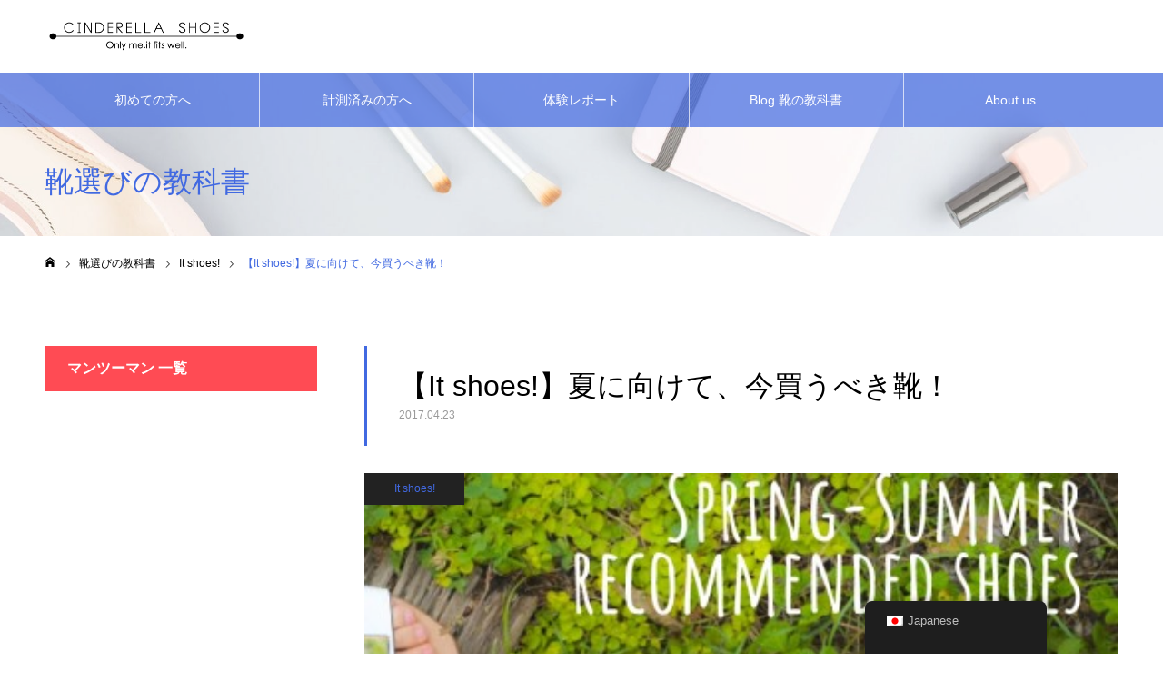

--- FILE ---
content_type: text/html; charset=UTF-8
request_url: https://magazin.cinderella-shoes.jp/2017/04/23/shoes-to-buy-in-the-summer/
body_size: 23510
content:
<!DOCTYPE html>
<html class="pc" lang="ja">
<head prefix="og: https://ogp.me/ns# fb: https://ogp.me/ns/fb#">
<meta charset="UTF-8">
<!--[if IE]><meta http-equiv="X-UA-Compatible" content="IE=edge"><![endif]-->
<meta name="viewport" content="width=device-width">
<meta name="format-detection" content="telephone=no">
<meta name="description" content="中途半端な時期に靴を買わなきゃいけない！夏物にはまだ早いし、春物はあと少ししか履けない。そんな今の時期に買うなら、オススメはこんな靴。お仕事にも使える、きちんと感と、夏らしさの両方を併せ持った靴をご紹介！">
<link rel="pingback" href="https://magazin.cinderella-shoes.jp/xmlrpc.php">
<title>【It shoes!】夏に向けて、今買うべき靴！ | cinderella shoes　シンデレラシューズ</title>
<meta name='robots' content='max-image-preview:large' />
	<style>img:is([sizes="auto" i], [sizes^="auto," i]) { contain-intrinsic-size: 3000px 1500px }</style>
	<meta property="og:type" content="article">
<meta property="og:url" content="https://magazin.cinderella-shoes.jp/2017/04/23/shoes-to-buy-in-the-summer/">
<meta property="og:title" content="【It shoes!】夏に向けて、今買うべき靴！ | cinderella shoes　シンデレラシューズ">
<meta property="og:description" content="中途半端な時期に靴を買わなきゃいけない！夏物にはまだ早いし、春物はあと少ししか履けない。そんな今の時期に買うなら、オススメはこんな靴。お仕事にも使える、きちんと感と、夏らしさの両方を併せ持った靴をご紹介！">
<meta property="og:site_name" content="cinderella shoes　シンデレラシューズ">
<meta property="og:image" content="https://magazin.cinderella-shoes.jp/wp-content/uploads/2017/04/-e1496383530144.jpg">
<meta property="og:image:secure_url" content="https://magazin.cinderella-shoes.jp/wp-content/uploads/2017/04/-e1496383530144.jpg"> 
<meta property="og:image:width" content="875"> 
<meta property="og:image:height" content="667">
<meta property="fb:app_id" content="918377831958264">
<meta name="twitter:card" content="summary">
<meta name="twitter:site" content="@cinderella2359">
<meta name="twitter:creator" content="@cinderella2359">
<meta name="twitter:title" content="【It shoes!】夏に向けて、今買うべき靴！ | cinderella shoes　シンデレラシューズ">
<meta property="twitter:description" content="中途半端な時期に靴を買わなきゃいけない！夏物にはまだ早いし、春物はあと少ししか履けない。そんな今の時期に買うなら、オススメはこんな靴。お仕事にも使える、きちんと感と、夏らしさの両方を併せ持った靴をご紹介！">
<meta name="twitter:image:src" content="https://magazin.cinderella-shoes.jp/wp-content/uploads/2017/04/-e1496383530144-150x150.jpg">
<link rel='dns-prefetch' href='//webfonts.xserver.jp' />
<link rel='dns-prefetch' href='//secure.gravatar.com' />
<link rel='dns-prefetch' href='//stats.wp.com' />
<link rel='dns-prefetch' href='//v0.wordpress.com' />
<link rel="alternate" type="application/rss+xml" title="cinderella shoes　シンデレラシューズ &raquo; フィード" href="https://magazin.cinderella-shoes.jp/feed/" />
<link rel="alternate" type="application/rss+xml" title="cinderella shoes　シンデレラシューズ &raquo; コメントフィード" href="https://magazin.cinderella-shoes.jp/comments/feed/" />
<link rel="alternate" type="application/rss+xml" title="cinderella shoes　シンデレラシューズ &raquo; 【It shoes!】夏に向けて、今買うべき靴！ のコメントのフィード" href="https://magazin.cinderella-shoes.jp/2017/04/23/shoes-to-buy-in-the-summer/feed/" />
<link rel='stylesheet' id='jetpack_related-posts-css' href='https://magazin.cinderella-shoes.jp/wp-content/plugins/jetpack/modules/related-posts/related-posts.css?ver=20240116' type='text/css' media='all' />
<link rel='stylesheet' id='style-css' href='https://magazin.cinderella-shoes.jp/wp-content/themes/noel_tcd072/style.css?ver=1.19' type='text/css' media='all' />
<link rel='stylesheet' id='wp-block-library-css' href='https://magazin.cinderella-shoes.jp/wp-includes/css/dist/block-library/style.min.css?ver=6.7.4' type='text/css' media='all' />
<style id='wp-block-library-inline-css' type='text/css'>
/* VK Color Palettes */
</style>
<link rel='stylesheet' id='mediaelement-css' href='https://magazin.cinderella-shoes.jp/wp-includes/js/mediaelement/mediaelementplayer-legacy.min.css?ver=4.2.17' type='text/css' media='all' />
<link rel='stylesheet' id='wp-mediaelement-css' href='https://magazin.cinderella-shoes.jp/wp-includes/js/mediaelement/wp-mediaelement.min.css?ver=6.7.4' type='text/css' media='all' />
<style id='jetpack-sharing-buttons-style-inline-css' type='text/css'>
.jetpack-sharing-buttons__services-list{display:flex;flex-direction:row;flex-wrap:wrap;gap:0;list-style-type:none;margin:5px;padding:0}.jetpack-sharing-buttons__services-list.has-small-icon-size{font-size:12px}.jetpack-sharing-buttons__services-list.has-normal-icon-size{font-size:16px}.jetpack-sharing-buttons__services-list.has-large-icon-size{font-size:24px}.jetpack-sharing-buttons__services-list.has-huge-icon-size{font-size:36px}@media print{.jetpack-sharing-buttons__services-list{display:none!important}}.editor-styles-wrapper .wp-block-jetpack-sharing-buttons{gap:0;padding-inline-start:0}ul.jetpack-sharing-buttons__services-list.has-background{padding:1.25em 2.375em}
</style>
<link rel='stylesheet' id='vk-components-style-css' href='https://magazin.cinderella-shoes.jp/wp-content/plugins/vk-blocks/vendor/vektor-inc/vk-component/src//assets/css/vk-components.css?ver=1.6.5' type='text/css' media='all' />
<style id='classic-theme-styles-inline-css' type='text/css'>
/*! This file is auto-generated */
.wp-block-button__link{color:#fff;background-color:#32373c;border-radius:9999px;box-shadow:none;text-decoration:none;padding:calc(.667em + 2px) calc(1.333em + 2px);font-size:1.125em}.wp-block-file__button{background:#32373c;color:#fff;text-decoration:none}
</style>
<style id='global-styles-inline-css' type='text/css'>
:root{--wp--preset--aspect-ratio--square: 1;--wp--preset--aspect-ratio--4-3: 4/3;--wp--preset--aspect-ratio--3-4: 3/4;--wp--preset--aspect-ratio--3-2: 3/2;--wp--preset--aspect-ratio--2-3: 2/3;--wp--preset--aspect-ratio--16-9: 16/9;--wp--preset--aspect-ratio--9-16: 9/16;--wp--preset--color--black: #000000;--wp--preset--color--cyan-bluish-gray: #abb8c3;--wp--preset--color--white: #ffffff;--wp--preset--color--pale-pink: #f78da7;--wp--preset--color--vivid-red: #cf2e2e;--wp--preset--color--luminous-vivid-orange: #ff6900;--wp--preset--color--luminous-vivid-amber: #fcb900;--wp--preset--color--light-green-cyan: #7bdcb5;--wp--preset--color--vivid-green-cyan: #00d084;--wp--preset--color--pale-cyan-blue: #8ed1fc;--wp--preset--color--vivid-cyan-blue: #0693e3;--wp--preset--color--vivid-purple: #9b51e0;--wp--preset--gradient--vivid-cyan-blue-to-vivid-purple: linear-gradient(135deg,rgba(6,147,227,1) 0%,rgb(155,81,224) 100%);--wp--preset--gradient--light-green-cyan-to-vivid-green-cyan: linear-gradient(135deg,rgb(122,220,180) 0%,rgb(0,208,130) 100%);--wp--preset--gradient--luminous-vivid-amber-to-luminous-vivid-orange: linear-gradient(135deg,rgba(252,185,0,1) 0%,rgba(255,105,0,1) 100%);--wp--preset--gradient--luminous-vivid-orange-to-vivid-red: linear-gradient(135deg,rgba(255,105,0,1) 0%,rgb(207,46,46) 100%);--wp--preset--gradient--very-light-gray-to-cyan-bluish-gray: linear-gradient(135deg,rgb(238,238,238) 0%,rgb(169,184,195) 100%);--wp--preset--gradient--cool-to-warm-spectrum: linear-gradient(135deg,rgb(74,234,220) 0%,rgb(151,120,209) 20%,rgb(207,42,186) 40%,rgb(238,44,130) 60%,rgb(251,105,98) 80%,rgb(254,248,76) 100%);--wp--preset--gradient--blush-light-purple: linear-gradient(135deg,rgb(255,206,236) 0%,rgb(152,150,240) 100%);--wp--preset--gradient--blush-bordeaux: linear-gradient(135deg,rgb(254,205,165) 0%,rgb(254,45,45) 50%,rgb(107,0,62) 100%);--wp--preset--gradient--luminous-dusk: linear-gradient(135deg,rgb(255,203,112) 0%,rgb(199,81,192) 50%,rgb(65,88,208) 100%);--wp--preset--gradient--pale-ocean: linear-gradient(135deg,rgb(255,245,203) 0%,rgb(182,227,212) 50%,rgb(51,167,181) 100%);--wp--preset--gradient--electric-grass: linear-gradient(135deg,rgb(202,248,128) 0%,rgb(113,206,126) 100%);--wp--preset--gradient--midnight: linear-gradient(135deg,rgb(2,3,129) 0%,rgb(40,116,252) 100%);--wp--preset--font-size--small: 13px;--wp--preset--font-size--medium: 20px;--wp--preset--font-size--large: 36px;--wp--preset--font-size--x-large: 42px;--wp--preset--spacing--20: 0.44rem;--wp--preset--spacing--30: 0.67rem;--wp--preset--spacing--40: 1rem;--wp--preset--spacing--50: 1.5rem;--wp--preset--spacing--60: 2.25rem;--wp--preset--spacing--70: 3.38rem;--wp--preset--spacing--80: 5.06rem;--wp--preset--shadow--natural: 6px 6px 9px rgba(0, 0, 0, 0.2);--wp--preset--shadow--deep: 12px 12px 50px rgba(0, 0, 0, 0.4);--wp--preset--shadow--sharp: 6px 6px 0px rgba(0, 0, 0, 0.2);--wp--preset--shadow--outlined: 6px 6px 0px -3px rgba(255, 255, 255, 1), 6px 6px rgba(0, 0, 0, 1);--wp--preset--shadow--crisp: 6px 6px 0px rgba(0, 0, 0, 1);}:where(.is-layout-flex){gap: 0.5em;}:where(.is-layout-grid){gap: 0.5em;}body .is-layout-flex{display: flex;}.is-layout-flex{flex-wrap: wrap;align-items: center;}.is-layout-flex > :is(*, div){margin: 0;}body .is-layout-grid{display: grid;}.is-layout-grid > :is(*, div){margin: 0;}:where(.wp-block-columns.is-layout-flex){gap: 2em;}:where(.wp-block-columns.is-layout-grid){gap: 2em;}:where(.wp-block-post-template.is-layout-flex){gap: 1.25em;}:where(.wp-block-post-template.is-layout-grid){gap: 1.25em;}.has-black-color{color: var(--wp--preset--color--black) !important;}.has-cyan-bluish-gray-color{color: var(--wp--preset--color--cyan-bluish-gray) !important;}.has-white-color{color: var(--wp--preset--color--white) !important;}.has-pale-pink-color{color: var(--wp--preset--color--pale-pink) !important;}.has-vivid-red-color{color: var(--wp--preset--color--vivid-red) !important;}.has-luminous-vivid-orange-color{color: var(--wp--preset--color--luminous-vivid-orange) !important;}.has-luminous-vivid-amber-color{color: var(--wp--preset--color--luminous-vivid-amber) !important;}.has-light-green-cyan-color{color: var(--wp--preset--color--light-green-cyan) !important;}.has-vivid-green-cyan-color{color: var(--wp--preset--color--vivid-green-cyan) !important;}.has-pale-cyan-blue-color{color: var(--wp--preset--color--pale-cyan-blue) !important;}.has-vivid-cyan-blue-color{color: var(--wp--preset--color--vivid-cyan-blue) !important;}.has-vivid-purple-color{color: var(--wp--preset--color--vivid-purple) !important;}.has-black-background-color{background-color: var(--wp--preset--color--black) !important;}.has-cyan-bluish-gray-background-color{background-color: var(--wp--preset--color--cyan-bluish-gray) !important;}.has-white-background-color{background-color: var(--wp--preset--color--white) !important;}.has-pale-pink-background-color{background-color: var(--wp--preset--color--pale-pink) !important;}.has-vivid-red-background-color{background-color: var(--wp--preset--color--vivid-red) !important;}.has-luminous-vivid-orange-background-color{background-color: var(--wp--preset--color--luminous-vivid-orange) !important;}.has-luminous-vivid-amber-background-color{background-color: var(--wp--preset--color--luminous-vivid-amber) !important;}.has-light-green-cyan-background-color{background-color: var(--wp--preset--color--light-green-cyan) !important;}.has-vivid-green-cyan-background-color{background-color: var(--wp--preset--color--vivid-green-cyan) !important;}.has-pale-cyan-blue-background-color{background-color: var(--wp--preset--color--pale-cyan-blue) !important;}.has-vivid-cyan-blue-background-color{background-color: var(--wp--preset--color--vivid-cyan-blue) !important;}.has-vivid-purple-background-color{background-color: var(--wp--preset--color--vivid-purple) !important;}.has-black-border-color{border-color: var(--wp--preset--color--black) !important;}.has-cyan-bluish-gray-border-color{border-color: var(--wp--preset--color--cyan-bluish-gray) !important;}.has-white-border-color{border-color: var(--wp--preset--color--white) !important;}.has-pale-pink-border-color{border-color: var(--wp--preset--color--pale-pink) !important;}.has-vivid-red-border-color{border-color: var(--wp--preset--color--vivid-red) !important;}.has-luminous-vivid-orange-border-color{border-color: var(--wp--preset--color--luminous-vivid-orange) !important;}.has-luminous-vivid-amber-border-color{border-color: var(--wp--preset--color--luminous-vivid-amber) !important;}.has-light-green-cyan-border-color{border-color: var(--wp--preset--color--light-green-cyan) !important;}.has-vivid-green-cyan-border-color{border-color: var(--wp--preset--color--vivid-green-cyan) !important;}.has-pale-cyan-blue-border-color{border-color: var(--wp--preset--color--pale-cyan-blue) !important;}.has-vivid-cyan-blue-border-color{border-color: var(--wp--preset--color--vivid-cyan-blue) !important;}.has-vivid-purple-border-color{border-color: var(--wp--preset--color--vivid-purple) !important;}.has-vivid-cyan-blue-to-vivid-purple-gradient-background{background: var(--wp--preset--gradient--vivid-cyan-blue-to-vivid-purple) !important;}.has-light-green-cyan-to-vivid-green-cyan-gradient-background{background: var(--wp--preset--gradient--light-green-cyan-to-vivid-green-cyan) !important;}.has-luminous-vivid-amber-to-luminous-vivid-orange-gradient-background{background: var(--wp--preset--gradient--luminous-vivid-amber-to-luminous-vivid-orange) !important;}.has-luminous-vivid-orange-to-vivid-red-gradient-background{background: var(--wp--preset--gradient--luminous-vivid-orange-to-vivid-red) !important;}.has-very-light-gray-to-cyan-bluish-gray-gradient-background{background: var(--wp--preset--gradient--very-light-gray-to-cyan-bluish-gray) !important;}.has-cool-to-warm-spectrum-gradient-background{background: var(--wp--preset--gradient--cool-to-warm-spectrum) !important;}.has-blush-light-purple-gradient-background{background: var(--wp--preset--gradient--blush-light-purple) !important;}.has-blush-bordeaux-gradient-background{background: var(--wp--preset--gradient--blush-bordeaux) !important;}.has-luminous-dusk-gradient-background{background: var(--wp--preset--gradient--luminous-dusk) !important;}.has-pale-ocean-gradient-background{background: var(--wp--preset--gradient--pale-ocean) !important;}.has-electric-grass-gradient-background{background: var(--wp--preset--gradient--electric-grass) !important;}.has-midnight-gradient-background{background: var(--wp--preset--gradient--midnight) !important;}.has-small-font-size{font-size: var(--wp--preset--font-size--small) !important;}.has-medium-font-size{font-size: var(--wp--preset--font-size--medium) !important;}.has-large-font-size{font-size: var(--wp--preset--font-size--large) !important;}.has-x-large-font-size{font-size: var(--wp--preset--font-size--x-large) !important;}
:where(.wp-block-post-template.is-layout-flex){gap: 1.25em;}:where(.wp-block-post-template.is-layout-grid){gap: 1.25em;}
:where(.wp-block-columns.is-layout-flex){gap: 2em;}:where(.wp-block-columns.is-layout-grid){gap: 2em;}
:root :where(.wp-block-pullquote){font-size: 1.5em;line-height: 1.6;}
</style>
<link rel='stylesheet' id='contact-form-7-css' href='https://magazin.cinderella-shoes.jp/wp-content/plugins/contact-form-7/includes/css/styles.css?ver=6.1.4' type='text/css' media='all' />
<link rel='stylesheet' id='flexible-table-block-css' href='https://magazin.cinderella-shoes.jp/wp-content/plugins/flexible-table-block/build/style-index.css?ver=1744441738' type='text/css' media='all' />
<style id='flexible-table-block-inline-css' type='text/css'>
.wp-block-flexible-table-block-table.wp-block-flexible-table-block-table>table{width:100%;max-width:100%;border-collapse:collapse;}.wp-block-flexible-table-block-table.wp-block-flexible-table-block-table.is-style-stripes tbody tr:nth-child(odd) th{background-color:#f0f0f1;}.wp-block-flexible-table-block-table.wp-block-flexible-table-block-table.is-style-stripes tbody tr:nth-child(odd) td{background-color:#f0f0f1;}.wp-block-flexible-table-block-table.wp-block-flexible-table-block-table.is-style-stripes tbody tr:nth-child(even) th{background-color:#ffffff;}.wp-block-flexible-table-block-table.wp-block-flexible-table-block-table.is-style-stripes tbody tr:nth-child(even) td{background-color:#ffffff;}.wp-block-flexible-table-block-table.wp-block-flexible-table-block-table>table tr th,.wp-block-flexible-table-block-table.wp-block-flexible-table-block-table>table tr td{padding:0.5em;border-width:1px;border-style:solid;border-color:#000000;text-align:left;vertical-align:middle;}.wp-block-flexible-table-block-table.wp-block-flexible-table-block-table>table tr th{background-color:#f0f0f1;}.wp-block-flexible-table-block-table.wp-block-flexible-table-block-table>table tr td{background-color:#ffffff;}@media screen and (min-width:769px){.wp-block-flexible-table-block-table.is-scroll-on-pc{overflow-x:scroll;}.wp-block-flexible-table-block-table.is-scroll-on-pc table{max-width:none;align-self:self-start;}}@media screen and (max-width:768px){.wp-block-flexible-table-block-table.is-scroll-on-mobile{overflow-x:scroll;}.wp-block-flexible-table-block-table.is-scroll-on-mobile table{max-width:none;align-self:self-start;}.wp-block-flexible-table-block-table table.is-stacked-on-mobile th,.wp-block-flexible-table-block-table table.is-stacked-on-mobile td{width:100%!important;display:block;}}
</style>
<link rel='stylesheet' id='toc-screen-css' href='https://magazin.cinderella-shoes.jp/wp-content/plugins/table-of-contents-plus/screen.min.css?ver=2411.1' type='text/css' media='all' />
<link rel='stylesheet' id='trp-floater-language-switcher-style-css' href='https://magazin.cinderella-shoes.jp/wp-content/plugins/translatepress-multilingual/assets/css/trp-floater-language-switcher.css?ver=3.0.6' type='text/css' media='all' />
<link rel='stylesheet' id='trp-language-switcher-style-css' href='https://magazin.cinderella-shoes.jp/wp-content/plugins/translatepress-multilingual/assets/css/trp-language-switcher.css?ver=3.0.6' type='text/css' media='all' />
<link rel='stylesheet' id='vk-swiper-style-css' href='https://magazin.cinderella-shoes.jp/wp-content/plugins/vk-blocks/vendor/vektor-inc/vk-swiper/src/assets/css/swiper-bundle.min.css?ver=11.0.2' type='text/css' media='all' />
<link rel='stylesheet' id='vkblocks-bootstrap-css' href='https://magazin.cinderella-shoes.jp/wp-content/plugins/vk-blocks/build/bootstrap_vk_using.css?ver=4.3.1' type='text/css' media='all' />
<link rel='stylesheet' id='vk-blocks-build-css-css' href='https://magazin.cinderella-shoes.jp/wp-content/plugins/vk-blocks/build/block-build.css?ver=1.115.2.1' type='text/css' media='all' />
<style id='vk-blocks-build-css-inline-css' type='text/css'>
:root { --vk-size-text: 16px; /* --vk-color-primary is deprecated. */ --vk-color-primary:#337ab7; }

	:root {
		--vk_image-mask-circle: url(https://magazin.cinderella-shoes.jp/wp-content/plugins/vk-blocks/inc/vk-blocks/images/circle.svg);
		--vk_image-mask-wave01: url(https://magazin.cinderella-shoes.jp/wp-content/plugins/vk-blocks/inc/vk-blocks/images/wave01.svg);
		--vk_image-mask-wave02: url(https://magazin.cinderella-shoes.jp/wp-content/plugins/vk-blocks/inc/vk-blocks/images/wave02.svg);
		--vk_image-mask-wave03: url(https://magazin.cinderella-shoes.jp/wp-content/plugins/vk-blocks/inc/vk-blocks/images/wave03.svg);
		--vk_image-mask-wave04: url(https://magazin.cinderella-shoes.jp/wp-content/plugins/vk-blocks/inc/vk-blocks/images/wave04.svg);
	}
	

	:root {

		--vk-balloon-border-width:1px;

		--vk-balloon-speech-offset:-12px;
	}
	

	:root {
		--vk_flow-arrow: url(https://magazin.cinderella-shoes.jp/wp-content/plugins/vk-blocks/inc/vk-blocks/images/arrow_bottom.svg);
	}
	
</style>
<link rel='stylesheet' id='vk-font-awesome-css' href='https://magazin.cinderella-shoes.jp/wp-content/plugins/vk-blocks/vendor/vektor-inc/font-awesome-versions/src/font-awesome/css/all.min.css?ver=7.1.0' type='text/css' media='all' />
<style id='jetpack_facebook_likebox-inline-css' type='text/css'>
.widget_facebook_likebox {
	overflow: hidden;
}

</style>
<link rel='stylesheet' id='sharedaddy-css' href='https://magazin.cinderella-shoes.jp/wp-content/plugins/jetpack/modules/sharedaddy/sharing.css?ver=15.4' type='text/css' media='all' />
<link rel='stylesheet' id='social-logos-css' href='https://magazin.cinderella-shoes.jp/wp-content/plugins/jetpack/_inc/social-logos/social-logos.min.css?ver=15.4' type='text/css' media='all' />
<script type="text/javascript" id="jetpack_related-posts-js-extra">
/* <![CDATA[ */
var related_posts_js_options = {"post_heading":"h4"};
/* ]]> */
</script>
<script type="text/javascript" src="https://magazin.cinderella-shoes.jp/wp-content/plugins/jetpack/_inc/build/related-posts/related-posts.min.js?ver=20240116" id="jetpack_related-posts-js"></script>
<script type="text/javascript" src="https://magazin.cinderella-shoes.jp/wp-includes/js/jquery/jquery.min.js?ver=3.7.1" id="jquery-core-js"></script>
<script type="text/javascript" src="https://magazin.cinderella-shoes.jp/wp-includes/js/jquery/jquery-migrate.min.js?ver=3.4.1" id="jquery-migrate-js"></script>
<script type="text/javascript" src="//webfonts.xserver.jp/js/xserverv3.js?fadein=0&amp;ver=2.0.9" id="typesquare_std-js"></script>
<script type="text/javascript" id="wp-goal-tracker-ga-js-extra">
/* <![CDATA[ */
var wpGoalTrackerGaEvents = {"pending":{"view_item":[],"begin_checkout":[],"add_to_cart":[],"view_cart":[],"purchase":[]}};
var wpGoalTrackerGa = {"version":"1.1.6","is_front_page":"","trackLinks":{"enabled":false,"type":"all"},"trackEmailLinks":"","pageSpeedTracking":"","click":[],"visibility":[],"pageTitle":"\u3010It shoes!\u3011\u590f\u306b\u5411\u3051\u3066\u3001\u4eca\u8cb7\u3046\u3079\u304d\u9774\uff01"};
/* ]]> */
</script>
<script type="text/javascript" src="https://magazin.cinderella-shoes.jp/wp-content/plugins/goal-tracker-ga/public/js/wp-goal-tracker-ga-public.js?ver=1.1.6" id="wp-goal-tracker-ga-js"></script>
<link rel="https://api.w.org/" href="https://magazin.cinderella-shoes.jp/wp-json/" /><link rel="alternate" title="JSON" type="application/json" href="https://magazin.cinderella-shoes.jp/wp-json/wp/v2/posts/1377" /><link rel="canonical" href="https://magazin.cinderella-shoes.jp/2017/04/23/shoes-to-buy-in-the-summer/" />
<link rel='shortlink' href='https://wp.me/p8i6s3-md' />
<link rel="alternate" title="oEmbed (JSON)" type="application/json+oembed" href="https://magazin.cinderella-shoes.jp/wp-json/oembed/1.0/embed?url=https%3A%2F%2Fmagazin.cinderella-shoes.jp%2F2017%2F04%2F23%2Fshoes-to-buy-in-the-summer%2F" />
<link rel="alternate" title="oEmbed (XML)" type="text/xml+oembed" href="https://magazin.cinderella-shoes.jp/wp-json/oembed/1.0/embed?url=https%3A%2F%2Fmagazin.cinderella-shoes.jp%2F2017%2F04%2F23%2Fshoes-to-buy-in-the-summer%2F&#038;format=xml" />
<!-- Global site tag (gtag.js) - Google Analytics -->
		<script async src="https://www.googletagmanager.com/gtag/js?id=G-BRX7CQ7DX5"></script>
		<script>
			window.dataLayer = window.dataLayer || [];
			function gtag(){dataLayer.push(arguments);}
			gtag("js", new Date());

			gtag("config", "G-BRX7CQ7DX5");
		</script>		<script type="text/javascript">
				(function(c,l,a,r,i,t,y){
					c[a]=c[a]||function(){(c[a].q=c[a].q||[]).push(arguments)};t=l.createElement(r);t.async=1;
					t.src="https://www.clarity.ms/tag/"+i+"?ref=wordpress";y=l.getElementsByTagName(r)[0];y.parentNode.insertBefore(t,y);
				})(window, document, "clarity", "script", "sgot7z0ihv");
		</script>
		<link rel="alternate" hreflang="ja" href="https://magazin.cinderella-shoes.jp/2017/04/23/shoes-to-buy-in-the-summer/"/>
	<style>img#wpstats{display:none}</style>
		
<link rel="stylesheet" href="https://magazin.cinderella-shoes.jp/wp-content/themes/noel_tcd072/css/design-plus.css?ver=1.19">
<link rel="stylesheet" href="https://magazin.cinderella-shoes.jp/wp-content/themes/noel_tcd072/css/sns-botton.css?ver=1.19">
<link rel="stylesheet" media="screen and (max-width:1250px)" href="https://magazin.cinderella-shoes.jp/wp-content/themes/noel_tcd072/css/responsive.css?ver=1.19">
<link rel="stylesheet" media="screen and (max-width:1250px)" href="https://magazin.cinderella-shoes.jp/wp-content/themes/noel_tcd072/css/footer-bar.css?ver=1.19">

<script src="https://magazin.cinderella-shoes.jp/wp-content/themes/noel_tcd072/js/jquery.easing.1.4.js?ver=1.19"></script>
<script src="https://magazin.cinderella-shoes.jp/wp-content/themes/noel_tcd072/js/jscript.js?ver=1.19"></script>
<script src="https://magazin.cinderella-shoes.jp/wp-content/themes/noel_tcd072/js/comment.js?ver=1.19"></script>


<link rel="stylesheet" href="https://magazin.cinderella-shoes.jp/wp-content/themes/noel_tcd072/js/perfect-scrollbar.css?ver=1.19">
<script src="https://magazin.cinderella-shoes.jp/wp-content/themes/noel_tcd072/js/perfect-scrollbar.min.js?ver=1.19"></script>

<script src="https://magazin.cinderella-shoes.jp/wp-content/themes/noel_tcd072/js/tcd_cookie.js?ver=1.19"></script>

<script src="https://magazin.cinderella-shoes.jp/wp-content/themes/noel_tcd072/js/header_fix.js?ver=1.19"></script>
<script src="https://magazin.cinderella-shoes.jp/wp-content/themes/noel_tcd072/js/header_fix_mobile.js?ver=1.19"></script>

<style type="text/css">

body, input, textarea { font-family: "Hiragino Sans", "ヒラギノ角ゴ ProN", "Hiragino Kaku Gothic ProN", "游ゴシック", YuGothic, "メイリオ", Meiryo, sans-serif; }

.rich_font, .p-vertical { font-family: "Hiragino Sans", "ヒラギノ角ゴ ProN", "Hiragino Kaku Gothic ProN", "游ゴシック", YuGothic, "メイリオ", Meiryo, sans-serif; font-weight:500; }

.rich_font_type1 { font-family: Arial, "Hiragino Kaku Gothic ProN", "ヒラギノ角ゴ ProN W3", "メイリオ", Meiryo, sans-serif; }
.rich_font_type2 { font-family: "Hiragino Sans", "ヒラギノ角ゴ ProN", "Hiragino Kaku Gothic ProN", "游ゴシック", YuGothic, "メイリオ", Meiryo, sans-serif; font-weight:500; }
.rich_font_type3 { font-family: "Times New Roman" , "游明朝" , "Yu Mincho" , "游明朝体" , "YuMincho" , "ヒラギノ明朝 Pro W3" , "Hiragino Mincho Pro" , "HiraMinProN-W3" , "HGS明朝E" , "ＭＳ Ｐ明朝" , "MS PMincho" , serif; font-weight:500; }

.post_content, #next_prev_post { font-family: "Hiragino Sans", "ヒラギノ角ゴ ProN", "Hiragino Kaku Gothic ProN", "游ゴシック", YuGothic, "メイリオ", Meiryo, sans-serif; }

.home #header_top { background:rgba(255,255,255,0.9); }
#header_top { background:rgba(255,255,255,1); }
#header_logo a { color:#000000; }
.pc #global_menu { background:rgba(65,105,225,0.7); }
.pc #global_menu > ul { border-left:1px solid rgba(255,255,255,0.7); }
.pc #global_menu > ul > li { border-right:1px solid rgba(255,255,255,0.7); }
.pc #global_menu > ul > li > a, .pc #global_menu ul ul li.menu-item-has-children > a:before { color:#ffffff; }
.pc #global_menu > ul > li > a:after { background:#7500fc; }
.pc #global_menu ul ul a { color:#ffffff; background:#7500fc; }
.pc #global_menu ul ul a:hover { background:#4200a5; }
.pc .header_fix #global_menu { background:rgba(65,105,225,0.5); }
.pc .header_fix #global_menu > ul { border-left:1px solid rgba(255,255,255,0.5); }
.pc .header_fix #global_menu > ul > li { border-right:1px solid rgba(255,255,255,0.5); }
.mobile #mobile_menu { background:#4169e1; }
.mobile #global_menu a { color:#ffffff !important; background:#4169e1; border-bottom:1px solid #ffffff; }
.mobile #global_menu li li a { background:#7500fc; }
.mobile #global_menu a:hover, #mobile_menu .close_button:hover, #mobile_menu #global_menu .child_menu_button:hover { color:#fcfcfc !important; background:#4200a5; }
.megamenu_clinic_list1 { border-color:#dddddd; background:#ffffff; }
.megamenu_clinic_list1 a { background:#ffffff; }
.megamenu_clinic_list1 ol, .megamenu_clinic_list1 li { border-color:#dddddd; }
.megamenu_clinic_list1 .title { color:#4169e1; }
.megamenu_clinic_list2 { border-color:#dddddd; background:#ffffff; }
.megamenu_clinic_list2 a { background:#ffffff; }
.megamenu_clinic_list2_inner, .megamenu_clinic_list2 ol, .megamenu_clinic_list2 li { border-color:#dddddd; }
.megamenu_clinic_list2 .headline, .megamenu_clinic_list2 .title { color:#4169e1; }
.megamenu_clinic_list2 .link_button a { color:#FFFFFF; background:#222222; }
.megamenu_clinic_list2 .link_button a:hover { color:#FFFFFF; background:#f45963; }
.megamenu_campaign_list { background:#f4f4f5; }
.megamenu_campaign_list .post_list_area, .megamenu_campaign_list .menu_area a:hover, .megamenu_campaign_list .menu_area li.active a { background:#ffffff; }
.megamenu_campaign_list .menu_area a { background:#4169e1; }
.megamenu_campaign_list .menu_area a:hover, .megamenu_campaign_list .menu_area li.active a { color:#4169e1; }
.pc .header_fix #header_top { background:rgba(255,255,255,0.8); }
.header_fix #header_logo a { color:#000000 !important; }
#footer_info_content1 .button a { color:#FFFFFF; background:#4169e1; }
#footer_info_content1 .button a:hover { color:#FFFFFF; background:#000000; }
#footer_info_content2 .button a { color:#FFFFFF; background:#4169e1; }
#footer_info_content2 .button a:hover { color:#FFFFFF; background:#000000; }
#footer_banner .title { color:#4169e1; font-size:20px; }
#footer_menu_area, #footer_menu_area a, #footer_menu .footer_headline a:before { color:#000000; }
#footer_menu_area .footer_headline a { color:#2845ff; }
#footer_menu_area a:hover, #footer_menu .footer_headline a:hover:before { color:#00a9f7; }
#footer_bottom, #footer_bottom a { color:#FFFFFF; }
@media screen and (max-width:950px) {
  #footer_banner .title { font-size:16px; }
}
body.single #main_col { font-size:16px; }
#page_header_catch .catch { font-size:42px; color:#4169e1; }
#page_header_catch .desc { font-size:16px; color:#000000; }
#page_header_catch .title { font-size:32px; color:#4169e1; }
#blog_list .title_area .title { font-size:20px; color:#4169e1; }
#blog_list a:hover .title_area .title { color:#cccccc; }
#blog_list .category a, #single_category a { color:#4169e1; background:#222222; }
#blog_list .category a:hover, #single_category a:hover { color:#FFFFFF; background:#777777; }
#post_title_area .title { font-size:32px; }
#related_post .headline { font-size:20px; color:#4169e1; }
@media screen and (max-width:950px) {
  body.single #main_col { font-size:13px; }
  #page_header_catch .catch { font-size:22px; }
  #page_header_catch .desc { font-size:14px; }
  #page_header_catch .title { font-size:20px; }
  #blog_list .title_area .title { font-size:16px; }
  #post_title_area .title { font-size:20px; }
  #related_post .headline { font-size:16px; }
}

.author_profile a.avatar img, .animate_image img, .animate_background .image {
  width:100%; height:auto;
  -webkit-transition: transform  0.75s ease;
  transition: transform  0.75s ease;
}
.author_profile a.avatar:hover img, .animate_image:hover img, .animate_background:hover .image, #index_staff_slider a:hover img {
  -webkit-transform: scale(1.2);
  transform: scale(1.2);
}




a { color:#000; }

#bread_crumb li.last span, #comment_headline, .tcd_category_list a:hover, .tcd_category_list .child_menu_button:hover, .side_headline, #faq_category li a:hover, #faq_category li.active a, #archive_service .bottom_area .sub_category li a:hover,
  #side_service_category_list a:hover, #side_service_category_list li.active > a, #side_faq_category_list a:hover, #side_faq_category_list li.active a, #side_staff_list a:hover, #side_staff_list li.active a, .cf_data_list li a:hover,
    #side_campaign_category_list a:hover, #side_campaign_category_list li.active a, #side_clinic_list a:hover, #side_clinic_list li.active a
{ color: #4169e1; }

#page_header .tab, #return_top a, #comment_tab li a:hover, #comment_tab li.active a, #comment_header #comment_closed p, #submit_comment:hover, #cancel_comment_reply a:hover, #p_readmore .button:hover,
  #wp-calendar td a:hover, #post_pagination p, #post_pagination a:hover, .page_navi span.current, .page_navi a:hover, .c-pw__btn:hover
{ background-color: #4169e1; }

#guest_info input:focus, #comment_textarea textarea:focus, .c-pw__box-input:focus
{ border-color: #4169e1; }

#comment_tab li.active a:after, #comment_header #comment_closed p:after
{ border-color:#4169e1 transparent transparent transparent; }


#header_logo a:hover, #footer a:hover, .cardlink_title a:hover, #menu_button:hover:before, #header_logo a:hover, #related_post .item a:hover, .comment a:hover, .comment_form_wrapper a:hover, #next_prev_post a:hover,
  #bread_crumb a:hover, #bread_crumb li.home a:hover:after, .author_profile a:hover, .author_profile .author_link li a:hover:before, #post_meta_bottom a:hover, #next_prev_post a:hover:before,
    #recent_news a.link:hover, #recent_news .link:hover:after, #recent_news li a:hover .title, #searchform .submit_button:hover:before, .styled_post_list1 a:hover .title_area, .styled_post_list1 a:hover .date, .p-dropdown__title:hover:after, .p-dropdown__list li a:hover
{ color: #00b2ff; }
.post_content a, .custom-html-widget a { color: #0000ff; }
.post_content a:hover, .custom-html-widget a:hover { color:#888888; }
#return_top a:hover { background-color: #7b68ee; }
.frost_bg:before { background:rgba(255,255,255,0.6); }
.blur_image img { filter:blur(10px); }
.campaign_cat_id281 { background:#000000; }
.campaign_cat_id281:hover { background:#444444; }
#site_wrap { display:none; }
#site_loader_overlay {
  background:#ffffff;
  opacity: 1;
  position: fixed;
  top: 0px;
  left: 0px;
  width: 100%;
  height: 100%;
  width: 100vw;
  height: 100vh;
  z-index: 99999;
}
#site_loader_animation {
  width: 48px;
  height: 48px;
  font-size: 10px;
  text-indent: -9999em;
  position: fixed;
  top: 0;
  left: 0;
	right: 0;
	bottom: 0;
	margin: auto;
  border: 3px solid rgba(65,105,225,0.2);
  border-top-color: #4169e1;
  border-radius: 50%;
  -webkit-animation: loading-circle 1.1s infinite linear;
  animation: loading-circle 1.1s infinite linear;
}
@-webkit-keyframes loading-circle {
  0% { -webkit-transform: rotate(0deg); transform: rotate(0deg); }
  100% { -webkit-transform: rotate(360deg); transform: rotate(360deg); }
}
@media only screen and (max-width: 767px) {
	#site_loader_animation { width: 30px; height: 30px; }
}
@keyframes loading-circle {
  0% { -webkit-transform: rotate(0deg); transform: rotate(0deg); }
  100% { -webkit-transform: rotate(360deg); transform: rotate(360deg); }
}



</style>

<meta name="generator" content="Elementor 3.34.1; features: additional_custom_breakpoints; settings: css_print_method-external, google_font-enabled, font_display-auto">
			<style>
				.e-con.e-parent:nth-of-type(n+4):not(.e-lazyloaded):not(.e-no-lazyload),
				.e-con.e-parent:nth-of-type(n+4):not(.e-lazyloaded):not(.e-no-lazyload) * {
					background-image: none !important;
				}
				@media screen and (max-height: 1024px) {
					.e-con.e-parent:nth-of-type(n+3):not(.e-lazyloaded):not(.e-no-lazyload),
					.e-con.e-parent:nth-of-type(n+3):not(.e-lazyloaded):not(.e-no-lazyload) * {
						background-image: none !important;
					}
				}
				@media screen and (max-height: 640px) {
					.e-con.e-parent:nth-of-type(n+2):not(.e-lazyloaded):not(.e-no-lazyload),
					.e-con.e-parent:nth-of-type(n+2):not(.e-lazyloaded):not(.e-no-lazyload) * {
						background-image: none !important;
					}
				}
			</style>
			
<!-- Jetpack Open Graph Tags -->
<meta property="og:type" content="article" />
<meta property="og:title" content="【It shoes!】夏に向けて、今買うべき靴！" />
<meta property="og:url" content="https://magazin.cinderella-shoes.jp/2017/04/23/shoes-to-buy-in-the-summer/" />
<meta property="og:description" content="こんにちは。シンデレラシューズはぴったりのハイヒールを求める女性のためのフィッティングサロン。 本日も足と靴に&hellip;" />
<meta property="article:published_time" content="2017-04-23T09:00:25+00:00" />
<meta property="article:modified_time" content="2018-05-01T08:22:18+00:00" />
<meta property="og:site_name" content="cinderella shoes　シンデレラシューズ" />
<meta property="og:image" content="https://magazin.cinderella-shoes.jp/wp-content/uploads/2017/04/-e1496383530144.jpg" />
<meta property="og:image:width" content="875" />
<meta property="og:image:height" content="667" />
<meta property="og:image:alt" content="" />
<meta property="og:locale" content="ja_JP" />
<meta name="twitter:text:title" content="【It shoes!】夏に向けて、今買うべき靴！" />
<meta name="twitter:image" content="https://magazin.cinderella-shoes.jp/wp-content/uploads/2017/04/-e1496383530144.jpg?w=640" />
<meta name="twitter:card" content="summary_large_image" />

<!-- End Jetpack Open Graph Tags -->
		<style type="text/css" id="wp-custom-css">
			.page-id-9609 .footer{
   display: none;
}
.page-id-9609 .header{
   display: none;
}

		</style>
		</head>
<body id="body" class="post-template-default single single-post postid-1377 single-format-standard wp-embed-responsive translatepress-ja fa_v7_css vk-blocks use_mobile_header_fix elementor-default elementor-kit-4295">


<div id="container">

 <header id="header">

  <div id="header_top">
   <div id="header_top_inner">
    <div id="header_logo">
     
<div class="logo">
 <a href="https://magazin.cinderella-shoes.jp/" title="cinderella shoes　シンデレラシューズ">
    <img class="pc_logo_image" src="https://magazin.cinderella-shoes.jp/wp-content/uploads/2020/09/アートボード-3ロゴ.png?1768898102" alt="cinderella shoes　シンデレラシューズ" title="cinderella shoes　シンデレラシューズ" width="224" height="42" />
      <img class="mobile_logo_image" src="https://magazin.cinderella-shoes.jp/wp-content/uploads/2020/09/アートボード-3ロゴ.png?1768898102" alt="cinderella shoes　シンデレラシューズ" title="cinderella shoes　シンデレラシューズ" width="224" height="42" />
   </a>
</div>

    </div>
        <a href="#" id="menu_button"><span>メニュー</span></a>
           </div><!-- END #header_top_inner -->
  </div><!-- END #header_top -->

    <nav id="global_menu">
   <ul id="menu-%e3%82%b0%e3%83%ad%e3%83%bc%e3%83%90%e3%83%ab%e3%83%a1%e3%83%8b%e3%83%a5%e3%83%bc" class="menu"><li id="menu-item-9928" class="menu-item menu-item-type-custom menu-item-object-custom menu-item-has-children menu-item-9928"><a>初めての方へ</a>
<ul class="sub-menu">
	<li id="menu-item-10179" class="menu-item menu-item-type-post_type menu-item-object-campaign menu-item-10179"><a href="https://magazin.cinderella-shoes.jp/beginners_menu_list/home-workshop-2/">靴の痛みからの解放！楽しく足を学ぶ「ホームワークショップ」（足の計測）</a></li>
	<li id="menu-item-10229" class="menu-item menu-item-type-post_type menu-item-object-campaign menu-item-10229"><a href="https://magazin.cinderella-shoes.jp/beginners_menu_list/%e8%a8%88%e6%b8%ac%e5%89%8d%e3%81%ae%e5%ae%89%e5%bf%83%e7%9b%b8%e8%ab%87%e4%bc%9a-25%e5%88%86%e3%81%ae%e3%82%aa%e3%83%b3%e3%83%a9%e3%82%a4%e3%83%b3%e7%9b%b8%e8%ab%87/">計測前の安心相談会 -25分のオンライン相談-</a></li>
</ul>
</li>
<li id="menu-item-8690" class="menu-item menu-item-type-custom menu-item-object-custom menu-item-has-children menu-item-8690"><a>計測済みの方へ</a>
<ul class="sub-menu">
	<li id="menu-item-10151" class="menu-item menu-item-type-post_type menu-item-object-campaign menu-item-10151"><a href="https://magazin.cinderella-shoes.jp/beginners_menu_list/cinderella-shoes-lab202504start/">靴から始まる身体のキレイ。 女性の為の「足と靴」の オンラインスクール CS Lab.</a></li>
</ul>
</li>
<li id="menu-item-59" class="menu-item menu-item-type-taxonomy menu-item-object-category menu-item-has-children menu-item-59"><a href="https://magazin.cinderella-shoes.jp/category/service/real-fitting-report/">体験レポート</a>
<ul class="sub-menu">
	<li id="menu-item-6973" class="menu-item menu-item-type-taxonomy menu-item-object-category menu-item-6973"><a href="https://magazin.cinderella-shoes.jp/category/service/real-fitting-report/foot-measurement-repo/">レポート/足の計測</a></li>
	<li id="menu-item-6975" class="menu-item menu-item-type-taxonomy menu-item-object-category menu-item-6975"><a href="https://magazin.cinderella-shoes.jp/category/service/real-fitting-report/shopping-accompaniment-report/">レポート/買物同行</a></li>
	<li id="menu-item-6972" class="menu-item menu-item-type-taxonomy menu-item-object-category menu-item-6972"><a href="https://magazin.cinderella-shoes.jp/category/service/real-fitting-report/shoe-adjustment-report/">レポート/靴の調整</a></li>
	<li id="menu-item-7893" class="menu-item menu-item-type-taxonomy menu-item-object-category menu-item-7893"><a href="https://magazin.cinderella-shoes.jp/category/service/real-fitting-report/member-report/">レポート/スクール・会員</a></li>
</ul>
</li>
<li id="menu-item-187" class="menu-item menu-item-type-taxonomy menu-item-object-category current-post-ancestor menu-item-has-children menu-item-187"><a href="https://magazin.cinderella-shoes.jp/category/column/">Blog 靴の教科書</a>
<ul class="sub-menu">
	<li id="menu-item-1746" class="menu-item menu-item-type-taxonomy menu-item-object-category menu-item-1746"><a href="https://magazin.cinderella-shoes.jp/category/column/most-important/">最重要記事</a></li>
	<li id="menu-item-62" class="menu-item menu-item-type-taxonomy menu-item-object-category menu-item-62"><a href="https://magazin.cinderella-shoes.jp/category/column/shoe-trouble/">靴でのトラブルについて</a></li>
	<li id="menu-item-61" class="menu-item menu-item-type-taxonomy menu-item-object-category current-post-ancestor current-menu-parent current-post-parent menu-item-61"><a href="https://magazin.cinderella-shoes.jp/category/column/it-shoes/">It shoes!</a></li>
	<li id="menu-item-86" class="menu-item menu-item-type-taxonomy menu-item-object-category menu-item-86"><a href="https://magazin.cinderella-shoes.jp/category/column/other/">Other</a></li>
</ul>
</li>
<li id="menu-item-3870" class="menu-item menu-item-type-post_type menu-item-object-page menu-item-has-children menu-item-3870"><a href="https://magazin.cinderella-shoes.jp/what-is-cinderella-shoes/">About us</a>
<ul class="sub-menu">
	<li id="menu-item-3873" class="menu-item menu-item-type-post_type menu-item-object-page menu-item-3873"><a href="https://magazin.cinderella-shoes.jp/coverage/">取材・過去実績</a></li>
	<li id="menu-item-3872" class="menu-item menu-item-type-post_type menu-item-object-page menu-item-3872"><a href="https://magazin.cinderella-shoes.jp/profile/">代表者 プロフィール</a></li>
	<li id="menu-item-3871" class="menu-item menu-item-type-post_type menu-item-object-page menu-item-3871"><a href="https://magazin.cinderella-shoes.jp/choose-your-heel-personal-trainer/">代表松本の肩書きを変更します！</a></li>
</ul>
</li>
</ul>  </nav>
  
 </header>


 
 <div id="page_header" class="small" style="background:url(https://magazin.cinderella-shoes.jp/wp-content/uploads/2019/12/stockfoto_103821789_M-e1576293066257.jpg) no-repeat center top; background-size:cover;">
 <div id="page_header_inner">
  <div id="page_header_catch">
   <div class="title rich_font">靴選びの教科書</div>  </div>
 </div>
 <div class="overlay" style="background:rgba(255,255,255,0.3);"></div></div>

<div id="bread_crumb">

<ul class="clearfix" itemscope itemtype="https://schema.org/BreadcrumbList">
 <li itemprop="itemListElement" itemscope itemtype="https://schema.org/ListItem" class="home"><a itemprop="item" href="https://magazin.cinderella-shoes.jp/"><span itemprop="name">ホーム</span></a><meta itemprop="position" content="1"></li>
 <li itemprop="itemListElement" itemscope itemtype="https://schema.org/ListItem"><a itemprop="item" href="https://magazin.cinderella-shoes.jp/%e3%83%96%e3%83%ad%e3%82%b0%e4%b8%80%e8%a6%a7%e3%83%9a%e3%83%bc%e3%82%b8/"><span itemprop="name">靴選びの教科書</span></a><meta itemprop="position" content="2"></li>
  <li class="category" itemprop="itemListElement" itemscope itemtype="https://schema.org/ListItem">
    <a itemprop="item" href="https://magazin.cinderella-shoes.jp/category/column/it-shoes/"><span itemprop="name">It shoes!</span></a>
    <meta itemprop="position" content="3">
 </li>
  <li class="last" itemprop="itemListElement" itemscope itemtype="https://schema.org/ListItem"><span itemprop="name">【It shoes!】夏に向けて、今買うべき靴！</span><meta itemprop="position" content="4"></li>
</ul>

</div>

<div id="main_contents" class="clearfix">

 <div id="main_col" class="clearfix">

 
 <article id="article">

  <div id="post_title_area" style="border-color:#4169e1;">
   <h1 class="title rich_font entry-title">【It shoes!】夏に向けて、今買うべき靴！</h1>
   <p class="date"><time class="entry-date updated" datetime="2018-05-01T17:22:18+09:00">2017.04.23</time></p>  </div>

  
    <div id="post_image">
   <p id="single_category"><a href="https://magazin.cinderella-shoes.jp/category/column/it-shoes/" rel="category tag">It shoes!</a></p>   <img fetchpriority="high" width="456" height="296" src="https://magazin.cinderella-shoes.jp/wp-content/uploads/2017/04/-e1496383530144-456x296.jpg" class="attachment-size4 size-size4 wp-post-image" alt="" decoding="async" data-attachment-id="1388" data-permalink="https://magazin.cinderella-shoes.jp/2017/04/23/shoes-to-buy-in-the-summer/%e6%98%a5%e5%a4%8f%e3%81%ae%e9%9d%b4/" data-orig-file="https://magazin.cinderella-shoes.jp/wp-content/uploads/2017/04/-e1496383530144.jpg" data-orig-size="875,667" data-comments-opened="1" data-image-meta="{&quot;aperture&quot;:&quot;0&quot;,&quot;credit&quot;:&quot;&quot;,&quot;camera&quot;:&quot;&quot;,&quot;caption&quot;:&quot;&quot;,&quot;created_timestamp&quot;:&quot;0&quot;,&quot;copyright&quot;:&quot;&quot;,&quot;focal_length&quot;:&quot;0&quot;,&quot;iso&quot;:&quot;0&quot;,&quot;shutter_speed&quot;:&quot;0&quot;,&quot;title&quot;:&quot;&quot;,&quot;orientation&quot;:&quot;0&quot;}" data-image-title="春夏の靴" data-image-description="" data-image-caption="" data-medium-file="https://magazin.cinderella-shoes.jp/wp-content/uploads/2017/04/-e1496383530144-530x404.jpg" data-large-file="https://magazin.cinderella-shoes.jp/wp-content/uploads/2017/04/-e1496383530144.jpg" />  </div>
  
  
    <div class="single_share clearfix" id="single_share_top">
   <div class="share-type1 share-top">
 
	<div class="sns mt10">
		<ul class="type1 clearfix">
			<li class="twitter">
				<a href="https://twitter.com/intent/tweet?text=%E3%80%90It+shoes%21%E3%80%91%E5%A4%8F%E3%81%AB%E5%90%91%E3%81%91%E3%81%A6%E3%80%81%E4%BB%8A%E8%B2%B7%E3%81%86%E3%81%B9%E3%81%8D%E9%9D%B4%EF%BC%81&url=https%3A%2F%2Fmagazin.cinderella-shoes.jp%2F2017%2F04%2F23%2Fshoes-to-buy-in-the-summer%2F&via=cinderella2359&tw_p=tweetbutton&related=cinderella2359" onclick="javascript:window.open(this.href, '', 'menubar=no,toolbar=no,resizable=yes,scrollbars=yes,height=400,width=600');return false;"><i class="icon-twitter"></i><span class="ttl">Post</span><span class="share-count"></span></a>
			</li>
			<li class="facebook">
				<a href="//www.facebook.com/sharer/sharer.php?u=https://magazin.cinderella-shoes.jp/2017/04/23/shoes-to-buy-in-the-summer/&amp;t=%E3%80%90It+shoes%21%E3%80%91%E5%A4%8F%E3%81%AB%E5%90%91%E3%81%91%E3%81%A6%E3%80%81%E4%BB%8A%E8%B2%B7%E3%81%86%E3%81%B9%E3%81%8D%E9%9D%B4%EF%BC%81" class="facebook-btn-icon-link" target="blank" rel="nofollow"><i class="icon-facebook"></i><span class="ttl">Share</span><span class="share-count"></span></a>
			</li>
			<li class="hatebu">
				<a href="https://b.hatena.ne.jp/add?mode=confirm&url=https%3A%2F%2Fmagazin.cinderella-shoes.jp%2F2017%2F04%2F23%2Fshoes-to-buy-in-the-summer%2F" onclick="javascript:window.open(this.href, '', 'menubar=no,toolbar=no,resizable=yes,scrollbars=yes,height=400,width=510');return false;" ><i class="icon-hatebu"></i><span class="ttl">Hatena</span><span class="share-count"></span></a>
			</li>
			<li class="rss">
				<a href="https://magazin.cinderella-shoes.jp/feed/" target="blank"><i class="icon-rss"></i><span class="ttl">RSS</span></a>
			</li>
			<li class="pinterest">
				<a rel="nofollow" target="_blank" href="https://www.pinterest.com/pin/create/button/?url=https%3A%2F%2Fmagazin.cinderella-shoes.jp%2F2017%2F04%2F23%2Fshoes-to-buy-in-the-summer%2F&media=https://magazin.cinderella-shoes.jp/wp-content/uploads/2017/04/-e1496383530144.jpg&description=%E3%80%90It+shoes%21%E3%80%91%E5%A4%8F%E3%81%AB%E5%90%91%E3%81%91%E3%81%A6%E3%80%81%E4%BB%8A%E8%B2%B7%E3%81%86%E3%81%B9%E3%81%8D%E9%9D%B4%EF%BC%81" data-pin-do="buttonPin" data-pin-custom="true"><i class="icon-pinterest"></i><span class="ttl">Pin&nbsp;it</span></a>
			</li>
		</ul>
	</div>
</div>
  </div>
  
    <div id="single_banner_top" class="single_banner_area clearfix">
         <div class="single_banner single_banner_left">
    <a href="https://magazin.cinderella-shoes.jp/beginners_menu_list/cinderella-shoes-members2025/" target="_blank"><img src="https://magazin.cinderella-shoes.jp/wp-content/uploads/2024/11/アートボード-2@2x-20.jpg" alt="" title="" /></a>
   </div>
            <div class="single_banner single_banner_right">
    <a href="https://magazin.cinderella-shoes.jp/beginners_menu_list/cinderella-shoes-members2025/" target="_blank"><img src="https://magazin.cinderella-shoes.jp/wp-content/uploads/2024/11/アートボード-3@2x-20-1.jpg" alt="" title="" /></a>
   </div>
     </div><!-- END #single_banner_area -->
  
  
    <div class="post_content clearfix">
   <div id="toc_container" class="no_bullets"><p class="toc_title">目次</p><ul class="toc_list"><li><a href="#i"><span class="toc_number toc_depth_1">1</span> 春から秋までいける、つま先の空いたオープントゥパンプス。</a></li><li><a href="#i-2"><span class="toc_number toc_depth_1">2</span> フィット感の面でも「かかとがある」ことは重要。</a></li><li><a href="#i-3"><span class="toc_number toc_depth_1">3</span> デザインも可愛いものが多くて優秀！</a></li><li><a href="#i-4"><span class="toc_number toc_depth_1">4</span> 共有:</a></li><li><a href="#i-5"><span class="toc_number toc_depth_1">5</span> 関連</a></li></ul></div>
<p>こんにちは。シンデレラシューズはぴったりのハイヒールを求める女性のための<span style="text-decoration: underline;"><span style="color: #0000ff;"><a style="color: #0000ff; text-decoration: underline;" href="https://magazin.cinderella-shoes.jp/course/" target="_blank" rel="noopener">フィッティングサロン</a></span></span>。</p>
<p>本日も足と靴に関する情報をお届けしていきます！</p>
<hr />
<p>さて、4月ももう終わりに近づき春物も終了。</p>
<p>そろそろ夏の雰囲気が近づいている時期です。</p>
<p>でも、まだサンダルには早いけど、もう春の靴を買う気分じゃない・・・。</p>
<p>そんな中途半端な時期に買うなら、ぜひオススメしたい靴があります！</p>
<p>&nbsp;</p>
<h3 class="style3a"><span id="i">春から秋までいける、つま先の空いたオープントゥパンプス。</span></h3>
<p>&nbsp;</p>
<p><a href="https://www.amazon.co.jp/gp/product/B06WD3DCYK/ref=as_li_tl?ie=UTF8&amp;camp=247&amp;creative=1211&amp;creativeASIN=B06WD3DCYK&amp;linkCode=as2&amp;tag=cinderella235-22&amp;linkId=dc91752dc2714028c0605c45833cbdf0" target="_blank" rel="noopener noreferrer"><img loading="lazy" decoding="async" class="aligncenter" src="//ws-fe.amazon-adsystem.com/widgets/q?_encoding=UTF8&amp;MarketPlace=JP&amp;ASIN=B06WD3DCYK&amp;ServiceVersion=20070822&amp;ID=AsinImage&amp;WS=1&amp;Format=_SL250_&amp;tag=cinderella235-22" width="358" height="321" border="0" /></a><img loading="lazy" decoding="async" style="border: none !important; margin: 0px !important;" src="//ir-jp.amazon-adsystem.com/e/ir?t=cinderella235-22&amp;l=am2&amp;o=9&amp;a=B06WD3DCYK" alt="" width="1" height="1" border="0" /><br />
最近ではもう定番化してきていますが、今期は意外と種類が少ないのが残念なところ。</p>
<p>オープントウの良いところは、つま先が空いているため素足で履くのに適したパンプスなのです。</p>
<p>足の裏の汗線はかかとよりもつま先の方に多くあります。</p>
<p>もちろんサンダルが通気性の面では一番ですが、</p>
<p>まだ少し肌寒い季節にも、本格的に暑くなってからでも履けるという観点では</p>
<p>つま先が空いていてかかとはしっかりパンプスの様にホールドされているオープントウパンプスは万能です。</p>
<h3 class="style3a"><span id="i-2">フィット感の面でも「かかとがある」ことは重要。</span></h3>
<p><img loading="lazy" decoding="async" data-attachment-id="1379" data-permalink="https://magazin.cinderella-shoes.jp/2017/04/23/shoes-to-buy-in-the-summer/dd8ddbff2bcd01d089b0435311300c00_s/" data-orig-file="https://magazin.cinderella-shoes.jp/wp-content/uploads/2017/04/dd8ddbff2bcd01d089b0435311300c00_s.jpg" data-orig-size="640,427" data-comments-opened="1" data-image-meta="{&quot;aperture&quot;:&quot;0&quot;,&quot;credit&quot;:&quot;&quot;,&quot;camera&quot;:&quot;&quot;,&quot;caption&quot;:&quot;&quot;,&quot;created_timestamp&quot;:&quot;0&quot;,&quot;copyright&quot;:&quot;&quot;,&quot;focal_length&quot;:&quot;0&quot;,&quot;iso&quot;:&quot;0&quot;,&quot;shutter_speed&quot;:&quot;0&quot;,&quot;title&quot;:&quot;&quot;,&quot;orientation&quot;:&quot;0&quot;}" data-image-title="dd8ddbff2bcd01d089b0435311300c00_s" data-image-description="" data-image-caption="" data-medium-file="https://magazin.cinderella-shoes.jp/wp-content/uploads/2017/04/dd8ddbff2bcd01d089b0435311300c00_s-300x200.jpg" data-large-file="https://magazin.cinderella-shoes.jp/wp-content/uploads/2017/04/dd8ddbff2bcd01d089b0435311300c00_s.jpg" class="aligncenter wp-image-1379" src="https://magazin.cinderella-shoes.jp/wp-content/uploads/2017/04/dd8ddbff2bcd01d089b0435311300c00_s-300x200.jpg" alt="" width="470" height="313" srcset="https://magazin.cinderella-shoes.jp/wp-content/uploads/2017/04/dd8ddbff2bcd01d089b0435311300c00_s-300x200.jpg 300w, https://magazin.cinderella-shoes.jp/wp-content/uploads/2017/04/dd8ddbff2bcd01d089b0435311300c00_s.jpg 640w" sizes="(max-width: 470px) 100vw, 470px" /></p>
<p>本格的に夏になれば、サンダルは必須アイテムになってくるかと思いますが、</p>
<p>実はフィッティングの面では、サンダルは足が靴の中で動いてしまうのであまり良いものではないのです。</p>
<p>やはり、しっかりとつま先とかかとを上下左右からしっかりホールドすること、これが重要です。</p>
<p>&nbsp;</p>
<p>その点では、オープントウパンプスは夏らしいデザインや通気性などの機能面、</p>
<p>足をホールドするというフィッティング面、どちらも兼ね備えた春夏の万能シューズなのです！</p>
<h3 class="style3a"><span id="i-3">デザインも可愛いものが多くて優秀！</span></h3>
<p>こんなスエード素材なら、まだ少し肌寒い3月頃からストッキングと合わせても十分履けそうです。</p>
<p>加えて、色がキレイな物選んでおけば夏にも違和感なく対応できるでしょう。</p>
<p><span style="color: #999999;">（↓画像クリックで商品ページへ！）</span></p>
<p><a href="https://www.amazon.co.jp/gp/product/B06XCW3YVV/ref=as_li_tl?ie=UTF8&amp;camp=247&amp;creative=1211&amp;creativeASIN=B06XCW3YVV&amp;linkCode=as2&amp;tag=cinderella235-22&amp;linkId=6a0548a8c3fda8f749b90cc3ae0c75f7" target="_blank" rel="noopener noreferrer"><img loading="lazy" decoding="async" class="aligncenter" src="//ws-fe.amazon-adsystem.com/widgets/q?_encoding=UTF8&amp;MarketPlace=JP&amp;ASIN=B06XCW3YVV&amp;ServiceVersion=20070822&amp;ID=AsinImage&amp;WS=1&amp;Format=_SL250_&amp;tag=cinderella235-22" width="323" height="258" border="0" /></a><img loading="lazy" decoding="async" style="border: none !important; margin: 0px !important;" src="//ir-jp.amazon-adsystem.com/e/ir?t=cinderella235-22&amp;l=am2&amp;o=9&amp;a=B06XCW3YVV" alt="" width="1" height="1" border="0" /></p>
<p>こちらはウェッジに様にふとーい変形ヒールの素材が麻巻きに。</p>
<p>一気にリゾート感が出てきますね。</p>
<p>でも、正面から見るとシンプルなベージュのオープントウパンプス。</p>
<p>これならオフィスカジュアルにも、夏の旅行でのちょっとオシャレなお店でのディナーでも</p>
<p>どちらでも対応できそうですね。</p>
<p><a href="https://www.amazon.co.jp/gp/product/B01N7K2TC3/ref=as_li_tl?ie=UTF8&amp;camp=247&amp;creative=1211&amp;creativeASIN=B01N7K2TC3&amp;linkCode=as2&amp;tag=cinderella235-22&amp;linkId=0a3e4291feae8d221d4e22a9b9acdb2a" target="_blank" rel="noopener noreferrer"><span style="color: #999999;">（↓画像クリックで商品ページへ！）</span><br />
</a><img loading="lazy" decoding="async" style="border: none !important; margin: 0px !important;" src="//ir-jp.amazon-adsystem.com/e/ir?t=cinderella235-22&amp;l=am2&amp;o=9&amp;a=B01N7K2TC3" alt="" width="1" height="1" border="0" /></p>
<p><a href="https://www.amazon.co.jp/gp/product/B01N7K2TC3/ref=as_li_tl?ie=UTF8&amp;camp=247&amp;creative=1211&amp;creativeASIN=B01N7K2TC3&amp;linkCode=as2&amp;tag=cinderella235-22&amp;linkId=0a3e4291feae8d221d4e22a9b9acdb2a" target="_blank" rel="noopener noreferrer"><img loading="lazy" decoding="async" class="aligncenter" src="//ws-fe.amazon-adsystem.com/widgets/q?_encoding=UTF8&amp;MarketPlace=JP&amp;ASIN=B01N7K2TC3&amp;ServiceVersion=20070822&amp;ID=AsinImage&amp;WS=1&amp;Format=_SL250_&amp;tag=cinderella235-22" width="319" height="291" border="0" /></a>最後は、シルバー素材でつま先の空きもかなり大きめ、</p>
<p>また甲のカットラインからも足指が見えるデザインのため履いた時の印象はかなりヌーディ。</p>
<p>サンダルに近いイメージになるでしょう。</p>
<p>色もシルバーなのでよりカジュアル感もありますが、</p>
<p>かかとがあることによっての「きちんと感」が残っており、やはりサンダルとは少しイメージが違い大人の印象です。</p>
<p><span style="color: #999999;">（↓画像クリックで商品ページへ！）</span></p>
<p><a href="https://www.amazon.co.jp/gp/product/B06VTZ4X3R/ref=as_li_tl?ie=UTF8&amp;camp=247&amp;creative=1211&amp;creativeASIN=B06VTZ4X3R&amp;linkCode=as2&amp;tag=cinderella235-22&amp;linkId=5c8db992283f6b05a3c0e6969a4c0f09" target="_blank" rel="noopener noreferrer"><img loading="lazy" decoding="async" class="aligncenter" src="//ws-fe.amazon-adsystem.com/widgets/q?_encoding=UTF8&amp;MarketPlace=JP&amp;ASIN=B06VTZ4X3R&amp;ServiceVersion=20070822&amp;ID=AsinImage&amp;WS=1&amp;Format=_SL250_&amp;tag=cinderella235-22" width="394" height="315" border="0" /></a><img loading="lazy" decoding="async" style="border: none !important; margin: 0px !important;" src="//ir-jp.amazon-adsystem.com/e/ir?t=cinderella235-22&amp;l=am2&amp;o=9&amp;a=B06VTZ4X3R" alt="" width="1" height="1" border="0" /></p>
<p>真冬以外なら対応できてしまう、使える時期が長いオープントウパンプス。</p>
<p>まだ持っていないという方は、ぜひラインナップに加えて見てはいかがでしょう？</p>
<p>&nbsp;</p>
<p>Written by Kumi Matsumoto</p>
<p><a class="q_button bt_blue" href="https://coubic.com/cinderella_shoes" target="_blank" rel="noopener">靴のお悩み相談・施術の詳細はこちら</a></p>
<p>このサイトはリンク・シェアフリーです。<br />
画像の無断転用は禁止・リンクするときは出典元は入れてくださいね！</p>
<p>&nbsp;</p>
<div class="sharedaddy sd-sharing-enabled"><div class="robots-nocontent sd-block sd-social sd-social-icon sd-sharing"><h3 class="sd-title"><span id="i-4">共有:</span></h3><div class="sd-content"><ul><li class="share-twitter"><a rel="nofollow noopener noreferrer"
				data-shared="sharing-twitter-1377"
				class="share-twitter sd-button share-icon no-text"
				href="https://magazin.cinderella-shoes.jp/2017/04/23/shoes-to-buy-in-the-summer/?share=twitter"
				target="_blank"
				aria-labelledby="sharing-twitter-1377"
				>
				<span id="sharing-twitter-1377" hidden>クリックして X で共有 (新しいウィンドウで開きます)</span>
				<span>X</span>
			</a></li><li class="share-facebook"><a rel="nofollow noopener noreferrer"
				data-shared="sharing-facebook-1377"
				class="share-facebook sd-button share-icon no-text"
				href="https://magazin.cinderella-shoes.jp/2017/04/23/shoes-to-buy-in-the-summer/?share=facebook"
				target="_blank"
				aria-labelledby="sharing-facebook-1377"
				>
				<span id="sharing-facebook-1377" hidden>Facebook で共有するにはクリックしてください (新しいウィンドウで開きます)</span>
				<span>Facebook</span>
			</a></li><li class="share-end"></li></ul></div></div></div>
<div id='jp-relatedposts' class='jp-relatedposts' >
	<h3 class="jp-relatedposts-headline"><span id="i-5"><em>関連</em></span></h3>
</div>  </div>

  
    <div class="single_share clearfix" id="single_share_bottom">
   <div class="share-type1 share-btm">
 
	<div class="sns mt10 mb45">
		<ul class="type1 clearfix">
			<li class="twitter">
				<a href="https://twitter.com/intent/tweet?text=%E3%80%90It+shoes%21%E3%80%91%E5%A4%8F%E3%81%AB%E5%90%91%E3%81%91%E3%81%A6%E3%80%81%E4%BB%8A%E8%B2%B7%E3%81%86%E3%81%B9%E3%81%8D%E9%9D%B4%EF%BC%81&url=https%3A%2F%2Fmagazin.cinderella-shoes.jp%2F2017%2F04%2F23%2Fshoes-to-buy-in-the-summer%2F&via=cinderella2359&tw_p=tweetbutton&related=cinderella2359" onclick="javascript:window.open(this.href, '', 'menubar=no,toolbar=no,resizable=yes,scrollbars=yes,height=400,width=600');return false;"><i class="icon-twitter"></i><span class="ttl">Post</span><span class="share-count"></span></a>
			</li>
			<li class="facebook">
				<a href="//www.facebook.com/sharer/sharer.php?u=https://magazin.cinderella-shoes.jp/2017/04/23/shoes-to-buy-in-the-summer/&amp;t=%E3%80%90It+shoes%21%E3%80%91%E5%A4%8F%E3%81%AB%E5%90%91%E3%81%91%E3%81%A6%E3%80%81%E4%BB%8A%E8%B2%B7%E3%81%86%E3%81%B9%E3%81%8D%E9%9D%B4%EF%BC%81" class="facebook-btn-icon-link" target="blank" rel="nofollow"><i class="icon-facebook"></i><span class="ttl">Share</span><span class="share-count"></span></a>
			</li>
			<li class="hatebu">
				<a href="https://b.hatena.ne.jp/add?mode=confirm&url=https%3A%2F%2Fmagazin.cinderella-shoes.jp%2F2017%2F04%2F23%2Fshoes-to-buy-in-the-summer%2F" onclick="javascript:window.open(this.href, '', 'menubar=no,toolbar=no,resizable=yes,scrollbars=yes,height=400,width=510');return false;" ><i class="icon-hatebu"></i><span class="ttl">Hatena</span><span class="share-count"></span></a>
			</li>
			<li class="rss">
				<a href="https://magazin.cinderella-shoes.jp/feed/" target="blank"><i class="icon-rss"></i><span class="ttl">RSS</span></a>
			</li>
			<li class="pinterest">
				<a rel="nofollow" target="_blank" href="https://www.pinterest.com/pin/create/button/?url=https%3A%2F%2Fmagazin.cinderella-shoes.jp%2F2017%2F04%2F23%2Fshoes-to-buy-in-the-summer%2F&media=https://magazin.cinderella-shoes.jp/wp-content/uploads/2017/04/-e1496383530144.jpg&description=%E3%80%90It+shoes%21%E3%80%91%E5%A4%8F%E3%81%AB%E5%90%91%E3%81%91%E3%81%A6%E3%80%81%E4%BB%8A%E8%B2%B7%E3%81%86%E3%81%B9%E3%81%8D%E9%9D%B4%EF%BC%81" data-pin-do="buttonPin" data-pin-custom="true"><i class="icon-pinterest"></i><span class="ttl">Pin&nbsp;it</span></a>
			</li>
		</ul>
	</div>
</div>
  </div>
  
    <div id="single_banner_bottom" class="single_banner_area clearfix">
         <div class="single_banner single_banner_left">
    <a href="http://magazin.cinderella-shoes.jp/dl-heelpain-8/" target="_blank"><img src="https://magazin.cinderella-shoes.jp/wp-content/uploads/2021/08/アートボード-1ウィジェットバナー.jpg" alt="" title="" /></a>
   </div>
            <div class="single_banner single_banner_right">
    <a href="https://maroon-ex.jp/fx72085/1NkAbk" target="_blank"><img src="https://magazin.cinderella-shoes.jp/wp-content/uploads/2020/10/アートボード-4メルマガ.png" alt="" title="" /></a>
   </div>
     </div><!-- END #single_banner_area -->
  
  
    <div id="next_prev_post" class="clearfix">
   <div class="item prev_post clearfix">
 <a href="https://magazin.cinderella-shoes.jp/2017/04/19/shoes-whose-legs-look-beautiful-part2/">
  <div class="title_area">
   <span class="title">シューズデザイナーが教える「足がキレイに見える靴」のポイント！その２</span>
   <span class="nav">前の記事</span>
  </div>
 </a>
</div>
<div class="item next_post clearfix">
 <a href="https://magazin.cinderella-shoes.jp/2017/04/30/brazilian-shoe-brand/">
  <div class="title_area">
   <span class="title">【It shoes!】ブラジル発の美脚シューズブランド「CARRANO」！！</span>
   <span class="nav">次の記事</span>
  </div>
 </a>
</div>
  </div>
  
 </article><!-- END #article -->

 
  <div id="related_post" style="background:#e3edf7;">
    <h2 class="headline">関連記事</h2>
    <div class="post_list clearfix">
      <article class="item">
    <a class="animate_background" href="https://magazin.cinderella-shoes.jp/2017/02/05/shoe-mania-trend-color/" style="background:none;">
     <div class="image_wrap">
      <div class="image" style="background:url(https://magazin.cinderella-shoes.jp/wp-content/uploads/2017/02/CHLOE_TOP-e1496385104816-270x174.jpg) no-repeat center center; background-size:cover;"></div>
     </div>
     <h3 class="title rich_font"><span>【it shoes!】赤は絶対外せない！2017S…</span></h3>
    </a>
   </article>
      <article class="item">
    <a class="animate_background" href="https://magazin.cinderella-shoes.jp/2017/04/30/brazilian-shoe-brand/" style="background:none;">
     <div class="image_wrap">
      <div class="image" style="background:url(https://magazin.cinderella-shoes.jp/wp-content/uploads/2017/04/CARRANO-e1496383218769-270x174.jpg) no-repeat center center; background-size:cover;"></div>
     </div>
     <h3 class="title rich_font"><span>【It shoes!】ブラジル発の美脚シューズブラ…</span></h3>
    </a>
   </article>
      <article class="item">
    <a class="animate_background" href="https://magazin.cinderella-shoes.jp/2017/08/01/fashionable-shoes-are-bad-for-your-feet2/" style="background:none;">
     <div class="image_wrap">
      <div class="image" style="background:url(https://magazin.cinderella-shoes.jp/wp-content/uploads/2017/08/10588e2b4fc2cd59c3dac662f141f584_s-270x174.jpg) no-repeat center center; background-size:cover;"></div>
     </div>
     <h3 class="title rich_font"><span>足に悪い靴がトレンド！その時どうする？！その２</span></h3>
    </a>
   </article>
      <article class="item">
    <a class="animate_background" href="https://magazin.cinderella-shoes.jp/2017/01/24/trend-information2107ss-shoes/" style="background:none;">
     <div class="image_wrap">
      <div class="image" style="background:url(https://magazin.cinderella-shoes.jp/wp-content/uploads/2017/02/PRADA_2017SS_Pret_a_Porter_Collection_closeup_gallery-112-e1496385410848-270x174.jpg) no-repeat center center; background-size:cover;"></div>
     </div>
     <h3 class="title rich_font"><span>【it shoes!】もうチェックした？2017S…</span></h3>
    </a>
   </article>
      <article class="item">
    <a class="animate_background" href="https://magazin.cinderella-shoes.jp/2023/03/10/%e3%80%90youtube%e3%80%91gu2023ss-gu%e3%81%ae%e9%9d%b4%e3%81%ae%e5%93%81%e8%b3%aa%e3%81%af%ef%bc%9f%e3%81%a9%e3%82%93%e3%81%aa%e4%bd%bf%e3%81%84%e6%96%b9%e3%82%92%e3%81%99%e3%82%8c%e3%81%b0%e8%89%af/" style="background:none;">
     <div class="image_wrap">
      <div class="image" style="background:url(https://magazin.cinderella-shoes.jp/wp-content/uploads/2023/03/アートボード-22-730x500.png) no-repeat center center; background-size:cover;"></div>
     </div>
     <h3 class="title rich_font"><span>【YouTube】GU2023SS GUの靴の品質…</span></h3>
    </a>
   </article>
      <article class="item">
    <a class="animate_background" href="https://magazin.cinderella-shoes.jp/2017/07/23/fashionable-shoes-are-bad-for-your-feet1/" style="background:none;">
     <div class="image_wrap">
      <div class="image" style="background:url(https://magazin.cinderella-shoes.jp/wp-content/uploads/2017/07/0b4f2496516b2c3524649ef01058442e_s-270x174.jpg) no-repeat center center; background-size:cover;"></div>
     </div>
     <h3 class="title rich_font"><span>足に悪いデザインがトレンド！その時どうする？！その…</span></h3>
    </a>
   </article>
     </div><!-- END #post_list_type1 -->
 </div><!-- END #related_post -->
 
 

<div id="comments">

  <div id="comment_header" class="clearfix">
   <h3 id="comment_headline">コメント</h3>
   <ul id="comment_tab" class="clearfix">
    <li class="active"><a href="#commentlist_wrap">0 コメント</a></li>
    <li><a href="#pinglist_wrap">0 トラックバック</a></li>   </ul>
  </div>

  
      <div class="comment_message">
    <p>この記事へのコメントはありません。</p>
   </div>
   
  
  
  <fieldset class="comment_form_wrapper" id="respond">

      <div id="cancel_comment_reply"><a rel="nofollow" id="cancel-comment-reply-link" href="/2017/04/23/shoes-to-buy-in-the-summer/#respond" style="display:none;">返信をキャンセルする。</a></div>
   
   <form action="https://magazin.cinderella-shoes.jp/wp-comments-post.php" method="post" id="commentform">

   
    <div id="guest_info">
     <div id="guest_name"><label for="author"><span>名前（例：山田 太郎）</span>( 必須 )</label><input type="text" name="author" id="author" value="" size="22" tabindex="1" aria-required='true' /></div>
     <div id="guest_email"><label for="email"><span>E-MAIL</span>( 必須 ) - 公開されません -</label><input type="text" name="email" id="email" value="" size="22" tabindex="2" aria-required='true' /></div>
     <div id="guest_url"><label for="url"><span>URL</span></label><input type="text" name="url" id="url" value="" size="22" tabindex="3" /></div>
    </div>

   
    <div id="comment_textarea">
     <textarea name="comment" id="comment" cols="50" rows="10" tabindex="4"></textarea>
    </div>

    <div id="submit_comment_wrapper">
     <p style="display: none;"><input type="hidden" id="akismet_comment_nonce" name="akismet_comment_nonce" value="536062a4e5" /></p><p style="display: none !important;" class="akismet-fields-container" data-prefix="ak_"><label>&#916;<textarea name="ak_hp_textarea" cols="45" rows="8" maxlength="100"></textarea></label><input type="hidden" id="ak_js_1" name="ak_js" value="70"/><script>document.getElementById( "ak_js_1" ).setAttribute( "value", ( new Date() ).getTime() );</script></p>     <input name="submit" type="submit" id="submit_comment" tabindex="5" value="コメントを書く" title="コメントを書く" />
    </div>
    <div id="input_hidden_field">
          <input type='hidden' name='comment_post_ID' value='1377' id='comment_post_ID' />
<input type='hidden' name='comment_parent' id='comment_parent' value='0' />
         </div>

   </form>

  </fieldset><!-- END .comment_form_wrapper -->

  
</div><!-- END #comments -->


 </div><!-- END #main_col -->

 <div id="side_col">
<div class="side_widget clearfix campaign_list_widget" id="campaign_list_widget-3">
<div class="side_headline"><span>マンツーマン 一覧</span></div><div class="campaign_list clearfix">
 </div>
</div>
</div>

</div><!-- END #main_contents -->


  <div id="footer_banner" class="clearfix">
    <div class="box box1">
   <a class="link animate_background" href="https://www.facebook.com/cinderellashoes1212/">
    <div class="catch frost_bg">
     <p class="title rich_font">facebook</p>
     <div class="blur_image">
      <img class="image object_fit" src="https://magazin.cinderella-shoes.jp/wp-content/uploads/2020/06/アートボード-1.png" data-src="https://magazin.cinderella-shoes.jp/wp-content/uploads/2020/06/アートボード-1.png">
     </div>
    </div>
    <img class="image normal_image object_fit" src="https://magazin.cinderella-shoes.jp/wp-content/uploads/2020/06/アートボード-1.png">
   </a>
  </div>
    <div class="box box2">
   <a class="link animate_background" href="https://www.youtube.com/user/kumi7711/">
    <div class="catch frost_bg">
     <p class="title rich_font">YouTube</p>
     <div class="blur_image">
      <img class="image object_fit" src="https://magazin.cinderella-shoes.jp/wp-content/uploads/2020/06/アートボード-2.png" data-src="https://magazin.cinderella-shoes.jp/wp-content/uploads/2020/06/アートボード-2.png">
     </div>
    </div>
    <img class="image normal_image object_fit" src="https://magazin.cinderella-shoes.jp/wp-content/uploads/2020/06/アートボード-2.png">
   </a>
  </div>
    <div class="box box3">
   <a class="link animate_background" href="https://www.instagram.com/cinderella_shoes_lesson/">
    <div class="catch frost_bg">
     <p class="title rich_font">instagram</p>
     <div class="blur_image">
      <img class="image object_fit" src="https://magazin.cinderella-shoes.jp/wp-content/uploads/2020/06/アートボード-3.png" data-src="https://magazin.cinderella-shoes.jp/wp-content/uploads/2020/06/アートボード-3.png">
     </div>
    </div>
    <img class="image normal_image object_fit" src="https://magazin.cinderella-shoes.jp/wp-content/uploads/2020/06/アートボード-3.png">
   </a>
  </div>
   </div><!-- END #footer_banner -->
 

  <div id="footer_information">
  <div id="footer_information_inner" class="clearfix">
      <div id="footer_company">
        <div id="footer_logo">
     
<div class="logo">
 <a href="https://magazin.cinderella-shoes.jp/" title="cinderella shoes　シンデレラシューズ">
    <span class="pc_logo_text" style="font-size:16px;">cinderella shoes　シンデレラシューズ</span>
      <img class="mobile_logo_image" src="https://magazin.cinderella-shoes.jp/wp-content/uploads/2020/09/アートボード-3ロゴ.png?1768898103" alt="cinderella shoes　シンデレラシューズ" title="cinderella shoes　シンデレラシューズ" width="224" height="42" />
   </a>
</div>

    </div>
        <p class="desc">Cinderella Shoes Lab.<br />
〒101-0041東京都千代田区神田須田町１丁目７番８号　VORT秋葉原Ⅳ ２Ｆ<br />
</p>   </div><!-- END #footer_company -->
         <div id="footer_info_content1" class="footer_info_content">
    <div class="title rich_font">お問い合わせ</div>    <p class="desc">お問い合わせはLINEのみとなっております。<br />
ご返信には数日間いただく場合がございます。</p>        <div class="button">
     <a href="http://magazin.cinderella-shoes.jp/contact/" target="_blank">お問い合わせ</a>
    </div>
       </div><!-- END .footer_info_content -->
     </div><!-- END #footer_information_inner -->
 </div><!-- END #footer_information -->
 

 <div id="footer_menu_area" style="background:D2ECF8;">
  <div id="footer_menu_area_inner" class="clearfix">
         <div id="footer_menu" class="footer_menu">
        <div class="footer_headline"><a href="https://magazin.cinderella-shoes.jp/">HOME</a></div>
        <ul id="menu-%e3%83%95%e3%83%83%e3%82%bf%e3%83%bc%ef%bc%92%e5%88%97%e7%9b%ae" class="menu"><li id="menu-item-2205" class="menu-item menu-item-type-post_type menu-item-object-page menu-item-privacy-policy menu-item-2205"><a rel="privacy-policy" href="https://magazin.cinderella-shoes.jp/terms-of-use-and-privacy-policy/">利用規約とプライバシーポリシー</a></li>
<li id="menu-item-2567" class="menu-item menu-item-type-post_type menu-item-object-page menu-item-2567"><a href="https://magazin.cinderella-shoes.jp/specified-commercial-transactions/">特定商取引法に基づく表記</a></li>
</ul>   </div>
        </div><!-- END #footer_menu_area_inner -->
 </div><!-- END #footer_menu_area -->

 <div id="footer_bottom" style="background:#222222;">
  <div id="footer_bottom_inner" class="clearfix">

      <div id="return_top">
    <a href="#body"><span>PAGE TOP</span></a>
   </div>
   
         <ul id="footer_social_link" class="clearfix">
    <li class="facebook"><a href="https://www.facebook.com/cinderellashoes1212/" rel="nofollow" target="_blank" title="Facebook"><span>Facebook</span></a></li>                    <li class="youtube"><a href="https://www.youtube.com/channel/" rel="nofollow" target="_blank" title="YouTube"><span>YouTube</span></a></li>        <li class="rss"><a href="https://magazin.cinderella-shoes.jp/feed/" rel="nofollow noopener" target="_blank" title="RSS"><span>RSS</span></a></li>   </ul>
   
   <p id="copyright">Copyright © 2018</p>

  </div>
 </div><!-- END #footer_bottom -->

 
 
</div><!-- #container -->

<div id="mobile_menu">
 <div id="header_mobile_banner">
   </div><!-- END #header_mobile_banner -->
</div>

<script>
jQuery(document).ready(function($){
    $('#page_header').addClass('animate');
});
</script>


<template id="tp-language" data-tp-language="ja"></template>        <div id="trp-floater-ls" onclick="" data-no-translation class="trp-language-switcher-container trp-floater-ls-names trp-bottom-right trp-color-dark flags-full-names" >
            <div id="trp-floater-ls-current-language" class="trp-with-flags">

                <a href="#" class="trp-floater-ls-disabled-language trp-ls-disabled-language" onclick="event.preventDefault()">
					<img class="trp-flag-image" src="https://magazin.cinderella-shoes.jp/wp-content/plugins/translatepress-multilingual/assets/images/flags/ja.png" width="18" height="12" alt="ja" title="Japanese">Japanese				</a>

            </div>
            <div id="trp-floater-ls-language-list" class="trp-with-flags" >

                <div class="trp-language-wrap trp-language-wrap-bottom"><a href="#" class="trp-floater-ls-disabled-language trp-ls-disabled-language" onclick="event.preventDefault()"><img class="trp-flag-image" src="https://magazin.cinderella-shoes.jp/wp-content/plugins/translatepress-multilingual/assets/images/flags/ja.png" width="18" height="12" alt="ja" title="Japanese">Japanese</a></div>            </div>
        </div>

    			<script>
				const lazyloadRunObserver = () => {
					const lazyloadBackgrounds = document.querySelectorAll( `.e-con.e-parent:not(.e-lazyloaded)` );
					const lazyloadBackgroundObserver = new IntersectionObserver( ( entries ) => {
						entries.forEach( ( entry ) => {
							if ( entry.isIntersecting ) {
								let lazyloadBackground = entry.target;
								if( lazyloadBackground ) {
									lazyloadBackground.classList.add( 'e-lazyloaded' );
								}
								lazyloadBackgroundObserver.unobserve( entry.target );
							}
						});
					}, { rootMargin: '200px 0px 200px 0px' } );
					lazyloadBackgrounds.forEach( ( lazyloadBackground ) => {
						lazyloadBackgroundObserver.observe( lazyloadBackground );
					} );
				};
				const events = [
					'DOMContentLoaded',
					'elementor/lazyload/observe',
				];
				events.forEach( ( event ) => {
					document.addEventListener( event, lazyloadRunObserver );
				} );
			</script>
					<div id="jp-carousel-loading-overlay">
			<div id="jp-carousel-loading-wrapper">
				<span id="jp-carousel-library-loading">&nbsp;</span>
			</div>
		</div>
		<div class="jp-carousel-overlay" style="display: none;">

		<div class="jp-carousel-container">
			<!-- The Carousel Swiper -->
			<div
				class="jp-carousel-wrap swiper jp-carousel-swiper-container jp-carousel-transitions"
				itemscope
				itemtype="https://schema.org/ImageGallery">
				<div class="jp-carousel swiper-wrapper"></div>
				<div class="jp-swiper-button-prev swiper-button-prev">
					<svg width="25" height="24" viewBox="0 0 25 24" fill="none" xmlns="http://www.w3.org/2000/svg">
						<mask id="maskPrev" mask-type="alpha" maskUnits="userSpaceOnUse" x="8" y="6" width="9" height="12">
							<path d="M16.2072 16.59L11.6496 12L16.2072 7.41L14.8041 6L8.8335 12L14.8041 18L16.2072 16.59Z" fill="white"/>
						</mask>
						<g mask="url(#maskPrev)">
							<rect x="0.579102" width="23.8823" height="24" fill="#FFFFFF"/>
						</g>
					</svg>
				</div>
				<div class="jp-swiper-button-next swiper-button-next">
					<svg width="25" height="24" viewBox="0 0 25 24" fill="none" xmlns="http://www.w3.org/2000/svg">
						<mask id="maskNext" mask-type="alpha" maskUnits="userSpaceOnUse" x="8" y="6" width="8" height="12">
							<path d="M8.59814 16.59L13.1557 12L8.59814 7.41L10.0012 6L15.9718 12L10.0012 18L8.59814 16.59Z" fill="white"/>
						</mask>
						<g mask="url(#maskNext)">
							<rect x="0.34375" width="23.8822" height="24" fill="#FFFFFF"/>
						</g>
					</svg>
				</div>
			</div>
			<!-- The main close buton -->
			<div class="jp-carousel-close-hint">
				<svg width="25" height="24" viewBox="0 0 25 24" fill="none" xmlns="http://www.w3.org/2000/svg">
					<mask id="maskClose" mask-type="alpha" maskUnits="userSpaceOnUse" x="5" y="5" width="15" height="14">
						<path d="M19.3166 6.41L17.9135 5L12.3509 10.59L6.78834 5L5.38525 6.41L10.9478 12L5.38525 17.59L6.78834 19L12.3509 13.41L17.9135 19L19.3166 17.59L13.754 12L19.3166 6.41Z" fill="white"/>
					</mask>
					<g mask="url(#maskClose)">
						<rect x="0.409668" width="23.8823" height="24" fill="#FFFFFF"/>
					</g>
				</svg>
			</div>
			<!-- Image info, comments and meta -->
			<div class="jp-carousel-info">
				<div class="jp-carousel-info-footer">
					<div class="jp-carousel-pagination-container">
						<div class="jp-swiper-pagination swiper-pagination"></div>
						<div class="jp-carousel-pagination"></div>
					</div>
					<div class="jp-carousel-photo-title-container">
						<h2 class="jp-carousel-photo-caption"></h2>
					</div>
					<div class="jp-carousel-photo-icons-container">
						<a href="#" class="jp-carousel-icon-btn jp-carousel-icon-info" aria-label="写真のメタデータ表示を切り替え">
							<span class="jp-carousel-icon">
								<svg width="25" height="24" viewBox="0 0 25 24" fill="none" xmlns="http://www.w3.org/2000/svg">
									<mask id="maskInfo" mask-type="alpha" maskUnits="userSpaceOnUse" x="2" y="2" width="21" height="20">
										<path fill-rule="evenodd" clip-rule="evenodd" d="M12.7537 2C7.26076 2 2.80273 6.48 2.80273 12C2.80273 17.52 7.26076 22 12.7537 22C18.2466 22 22.7046 17.52 22.7046 12C22.7046 6.48 18.2466 2 12.7537 2ZM11.7586 7V9H13.7488V7H11.7586ZM11.7586 11V17H13.7488V11H11.7586ZM4.79292 12C4.79292 16.41 8.36531 20 12.7537 20C17.142 20 20.7144 16.41 20.7144 12C20.7144 7.59 17.142 4 12.7537 4C8.36531 4 4.79292 7.59 4.79292 12Z" fill="white"/>
									</mask>
									<g mask="url(#maskInfo)">
										<rect x="0.8125" width="23.8823" height="24" fill="#FFFFFF"/>
									</g>
								</svg>
							</span>
						</a>
												<a href="#" class="jp-carousel-icon-btn jp-carousel-icon-comments" aria-label="写真のコメント表示を切り替え">
							<span class="jp-carousel-icon">
								<svg width="25" height="24" viewBox="0 0 25 24" fill="none" xmlns="http://www.w3.org/2000/svg">
									<mask id="maskComments" mask-type="alpha" maskUnits="userSpaceOnUse" x="2" y="2" width="21" height="20">
										<path fill-rule="evenodd" clip-rule="evenodd" d="M4.3271 2H20.2486C21.3432 2 22.2388 2.9 22.2388 4V16C22.2388 17.1 21.3432 18 20.2486 18H6.31729L2.33691 22V4C2.33691 2.9 3.2325 2 4.3271 2ZM6.31729 16H20.2486V4H4.3271V18L6.31729 16Z" fill="white"/>
									</mask>
									<g mask="url(#maskComments)">
										<rect x="0.34668" width="23.8823" height="24" fill="#FFFFFF"/>
									</g>
								</svg>

								<span class="jp-carousel-has-comments-indicator" aria-label="この画像にはコメントがあります。"></span>
							</span>
						</a>
											</div>
				</div>
				<div class="jp-carousel-info-extra">
					<div class="jp-carousel-info-content-wrapper">
						<div class="jp-carousel-photo-title-container">
							<h2 class="jp-carousel-photo-title"></h2>
						</div>
						<div class="jp-carousel-comments-wrapper">
															<div id="jp-carousel-comments-loading">
									<span>コメントを読み込み中…</span>
								</div>
								<div class="jp-carousel-comments"></div>
								<div id="jp-carousel-comment-form-container">
									<span id="jp-carousel-comment-form-spinner">&nbsp;</span>
									<div id="jp-carousel-comment-post-results"></div>
																														<form id="jp-carousel-comment-form">
												<label for="jp-carousel-comment-form-comment-field" class="screen-reader-text">コメントをどうぞ</label>
												<textarea
													name="comment"
													class="jp-carousel-comment-form-field jp-carousel-comment-form-textarea"
													id="jp-carousel-comment-form-comment-field"
													placeholder="コメントをどうぞ"
												></textarea>
												<div id="jp-carousel-comment-form-submit-and-info-wrapper">
													<div id="jp-carousel-comment-form-commenting-as">
																													<fieldset>
																<label for="jp-carousel-comment-form-email-field">メール (必須)</label>
																<input type="text" name="email" class="jp-carousel-comment-form-field jp-carousel-comment-form-text-field" id="jp-carousel-comment-form-email-field" />
															</fieldset>
															<fieldset>
																<label for="jp-carousel-comment-form-author-field">名前 (必須)</label>
																<input type="text" name="author" class="jp-carousel-comment-form-field jp-carousel-comment-form-text-field" id="jp-carousel-comment-form-author-field" />
															</fieldset>
															<fieldset>
																<label for="jp-carousel-comment-form-url-field">サイト</label>
																<input type="text" name="url" class="jp-carousel-comment-form-field jp-carousel-comment-form-text-field" id="jp-carousel-comment-form-url-field" />
															</fieldset>
																											</div>
													<input
														type="submit"
														name="submit"
														class="jp-carousel-comment-form-button"
														id="jp-carousel-comment-form-button-submit"
														value="コメントを送信" />
												</div>
											</form>
																											</div>
													</div>
						<div class="jp-carousel-image-meta">
							<div class="jp-carousel-title-and-caption">
								<div class="jp-carousel-photo-info">
									<h3 class="jp-carousel-caption" itemprop="caption description"></h3>
								</div>

								<div class="jp-carousel-photo-description"></div>
							</div>
							<ul class="jp-carousel-image-exif" style="display: none;"></ul>
							<a class="jp-carousel-image-download" href="#" target="_blank" style="display: none;">
								<svg width="25" height="24" viewBox="0 0 25 24" fill="none" xmlns="http://www.w3.org/2000/svg">
									<mask id="mask0" mask-type="alpha" maskUnits="userSpaceOnUse" x="3" y="3" width="19" height="18">
										<path fill-rule="evenodd" clip-rule="evenodd" d="M5.84615 5V19H19.7775V12H21.7677V19C21.7677 20.1 20.8721 21 19.7775 21H5.84615C4.74159 21 3.85596 20.1 3.85596 19V5C3.85596 3.9 4.74159 3 5.84615 3H12.8118V5H5.84615ZM14.802 5V3H21.7677V10H19.7775V6.41L9.99569 16.24L8.59261 14.83L18.3744 5H14.802Z" fill="white"/>
									</mask>
									<g mask="url(#mask0)">
										<rect x="0.870605" width="23.8823" height="24" fill="#FFFFFF"/>
									</g>
								</svg>
								<span class="jp-carousel-download-text"></span>
							</a>
							<div class="jp-carousel-image-map" style="display: none;"></div>
						</div>
					</div>
				</div>
			</div>
		</div>

		</div>
		
	<script type="text/javascript">
		window.WPCOM_sharing_counts = {"https://magazin.cinderella-shoes.jp/2017/04/23/shoes-to-buy-in-the-summer/":1377};
	</script>
				<link rel='stylesheet' id='jetpack-swiper-library-css' href='https://magazin.cinderella-shoes.jp/wp-content/plugins/jetpack/_inc/blocks/swiper.css?ver=15.4' type='text/css' media='all' />
<link rel='stylesheet' id='jetpack-carousel-css' href='https://magazin.cinderella-shoes.jp/wp-content/plugins/jetpack/modules/carousel/jetpack-carousel.css?ver=15.4' type='text/css' media='all' />
<script type="text/javascript" src="https://magazin.cinderella-shoes.jp/wp-includes/js/comment-reply.min.js?ver=6.7.4" id="comment-reply-js" async="async" data-wp-strategy="async"></script>
<script type="text/javascript" src="https://magazin.cinderella-shoes.jp/wp-includes/js/dist/hooks.min.js?ver=4d63a3d491d11ffd8ac6" id="wp-hooks-js"></script>
<script type="text/javascript" src="https://magazin.cinderella-shoes.jp/wp-includes/js/dist/i18n.min.js?ver=5e580eb46a90c2b997e6" id="wp-i18n-js"></script>
<script type="text/javascript" id="wp-i18n-js-after">
/* <![CDATA[ */
wp.i18n.setLocaleData( { 'text direction\u0004ltr': [ 'ltr' ] } );
/* ]]> */
</script>
<script type="text/javascript" src="https://magazin.cinderella-shoes.jp/wp-content/plugins/contact-form-7/includes/swv/js/index.js?ver=6.1.4" id="swv-js"></script>
<script type="text/javascript" id="contact-form-7-js-translations">
/* <![CDATA[ */
( function( domain, translations ) {
	var localeData = translations.locale_data[ domain ] || translations.locale_data.messages;
	localeData[""].domain = domain;
	wp.i18n.setLocaleData( localeData, domain );
} )( "contact-form-7", {"translation-revision-date":"2025-11-30 08:12:23+0000","generator":"GlotPress\/4.0.3","domain":"messages","locale_data":{"messages":{"":{"domain":"messages","plural-forms":"nplurals=1; plural=0;","lang":"ja_JP"},"This contact form is placed in the wrong place.":["\u3053\u306e\u30b3\u30f3\u30bf\u30af\u30c8\u30d5\u30a9\u30fc\u30e0\u306f\u9593\u9055\u3063\u305f\u4f4d\u7f6e\u306b\u7f6e\u304b\u308c\u3066\u3044\u307e\u3059\u3002"],"Error:":["\u30a8\u30e9\u30fc:"]}},"comment":{"reference":"includes\/js\/index.js"}} );
/* ]]> */
</script>
<script type="text/javascript" id="contact-form-7-js-before">
/* <![CDATA[ */
var wpcf7 = {
    "api": {
        "root": "https:\/\/magazin.cinderella-shoes.jp\/wp-json\/",
        "namespace": "contact-form-7\/v1"
    }
};
/* ]]> */
</script>
<script type="text/javascript" src="https://magazin.cinderella-shoes.jp/wp-content/plugins/contact-form-7/includes/js/index.js?ver=6.1.4" id="contact-form-7-js"></script>
<script type="text/javascript" id="toc-front-js-extra">
/* <![CDATA[ */
var tocplus = {"smooth_scroll":"1","visibility_show":"\u958b\u304f","visibility_hide":"\u9589\u3058\u308b","width":"Auto"};
/* ]]> */
</script>
<script type="text/javascript" src="https://magazin.cinderella-shoes.jp/wp-content/plugins/table-of-contents-plus/front.min.js?ver=2411.1" id="toc-front-js"></script>
<script type="text/javascript" src="https://magazin.cinderella-shoes.jp/wp-content/plugins/vk-blocks/vendor/vektor-inc/vk-swiper/src/assets/js/swiper-bundle.min.js?ver=11.0.2" id="vk-swiper-script-js"></script>
<script type="text/javascript" src="https://magazin.cinderella-shoes.jp/wp-content/plugins/vk-blocks/build/vk-slider.min.js?ver=1.115.2.1" id="vk-blocks-slider-js"></script>
<script type="text/javascript" id="jetpack-facebook-embed-js-extra">
/* <![CDATA[ */
var jpfbembed = {"appid":"249643311490","locale":"en_US"};
/* ]]> */
</script>
<script type="text/javascript" src="https://magazin.cinderella-shoes.jp/wp-content/plugins/jetpack/_inc/build/facebook-embed.min.js?ver=15.4" id="jetpack-facebook-embed-js"></script>
<script type="text/javascript" id="q2w3_fixed_widget-js-extra">
/* <![CDATA[ */
var q2w3_sidebar_options = [{"use_sticky_position":false,"margin_top":0,"margin_bottom":0,"stop_elements_selectors":"","screen_max_width":0,"screen_max_height":0,"widgets":[]}];
/* ]]> */
</script>
<script type="text/javascript" src="https://magazin.cinderella-shoes.jp/wp-content/plugins/q2w3-fixed-widget/js/frontend.min.js?ver=6.2.3" id="q2w3_fixed_widget-js"></script>
<script type="text/javascript" id="jetpack-stats-js-before">
/* <![CDATA[ */
_stq = window._stq || [];
_stq.push([ "view", {"v":"ext","blog":"122525395","post":"1377","tz":"9","srv":"magazin.cinderella-shoes.jp","j":"1:15.4"} ]);
_stq.push([ "clickTrackerInit", "122525395", "1377" ]);
/* ]]> */
</script>
<script type="text/javascript" src="https://stats.wp.com/e-202604.js" id="jetpack-stats-js" defer="defer" data-wp-strategy="defer"></script>
<script type="text/javascript" id="jetpack-carousel-js-extra">
/* <![CDATA[ */
var jetpackSwiperLibraryPath = {"url":"https:\/\/magazin.cinderella-shoes.jp\/wp-content\/plugins\/jetpack\/_inc\/blocks\/swiper.js"};
var jetpackCarouselStrings = {"widths":[370,700,1000,1200,1400,2000],"is_logged_in":"","lang":"ja","ajaxurl":"https:\/\/magazin.cinderella-shoes.jp\/wp-admin\/admin-ajax.php","nonce":"a109d6318c","display_exif":"1","display_comments":"1","single_image_gallery":"1","single_image_gallery_media_file":"","background_color":"black","comment":"\u30b3\u30e1\u30f3\u30c8","post_comment":"\u30b3\u30e1\u30f3\u30c8\u3092\u9001\u4fe1","write_comment":"\u30b3\u30e1\u30f3\u30c8\u3092\u3069\u3046\u305e","loading_comments":"\u30b3\u30e1\u30f3\u30c8\u3092\u8aad\u307f\u8fbc\u307f\u4e2d\u2026","image_label":"\u753b\u50cf\u3092\u30d5\u30eb\u30b9\u30af\u30ea\u30fc\u30f3\u3067\u958b\u304d\u307e\u3059\u3002","download_original":"\u30d5\u30eb\u30b5\u30a4\u30ba\u8868\u793a <span class=\"photo-size\">{0}<span class=\"photo-size-times\">\u00d7<\/span>{1}<\/span>","no_comment_text":"\u30b3\u30e1\u30f3\u30c8\u306e\u30e1\u30c3\u30bb\u30fc\u30b8\u3092\u3054\u8a18\u5165\u304f\u3060\u3055\u3044\u3002","no_comment_email":"\u30b3\u30e1\u30f3\u30c8\u3059\u308b\u306b\u306f\u30e1\u30fc\u30eb\u30a2\u30c9\u30ec\u30b9\u3092\u3054\u8a18\u5165\u304f\u3060\u3055\u3044\u3002","no_comment_author":"\u30b3\u30e1\u30f3\u30c8\u3059\u308b\u306b\u306f\u304a\u540d\u524d\u3092\u3054\u8a18\u5165\u304f\u3060\u3055\u3044\u3002","comment_post_error":"\u30b3\u30e1\u30f3\u30c8\u6295\u7a3f\u306e\u969b\u306b\u30a8\u30e9\u30fc\u304c\u767a\u751f\u3057\u307e\u3057\u305f\u3002\u5f8c\u307b\u3069\u3082\u3046\u4e00\u5ea6\u304a\u8a66\u3057\u304f\u3060\u3055\u3044\u3002","comment_approved":"\u30b3\u30e1\u30f3\u30c8\u304c\u627f\u8a8d\u3055\u308c\u307e\u3057\u305f\u3002","comment_unapproved":"\u30b3\u30e1\u30f3\u30c8\u306f\u627f\u8a8d\u5f85\u3061\u4e2d\u3067\u3059\u3002","camera":"\u30ab\u30e1\u30e9","aperture":"\u7d5e\u308a","shutter_speed":"\u30b7\u30e3\u30c3\u30bf\u30fc\u30b9\u30d4\u30fc\u30c9","focal_length":"\u7126\u70b9\u8ddd\u96e2","copyright":"\u8457\u4f5c\u6a29\u8868\u793a","comment_registration":"0","require_name_email":"1","login_url":"https:\/\/magazin.cinderella-shoes.jp\/wp-login.php?redirect_to=https%3A%2F%2Fmagazin.cinderella-shoes.jp%2F2017%2F04%2F23%2Fshoes-to-buy-in-the-summer%2F","blog_id":"1","meta_data":["camera","aperture","shutter_speed","focal_length","copyright"]};
/* ]]> */
</script>
<script type="text/javascript" src="https://magazin.cinderella-shoes.jp/wp-content/plugins/jetpack/_inc/build/carousel/jetpack-carousel.min.js?ver=15.4" id="jetpack-carousel-js"></script>
<script defer type="text/javascript" src="https://magazin.cinderella-shoes.jp/wp-content/plugins/akismet/_inc/akismet-frontend.js?ver=1762991537" id="akismet-frontend-js"></script>
<script type="text/javascript" id="sharing-js-js-extra">
/* <![CDATA[ */
var sharing_js_options = {"lang":"en","counts":"1","is_stats_active":"1"};
/* ]]> */
</script>
<script type="text/javascript" src="https://magazin.cinderella-shoes.jp/wp-content/plugins/jetpack/_inc/build/sharedaddy/sharing.min.js?ver=15.4" id="sharing-js-js"></script>
<script type="text/javascript" id="sharing-js-js-after">
/* <![CDATA[ */
var windowOpen;
			( function () {
				function matches( el, sel ) {
					return !! (
						el.matches && el.matches( sel ) ||
						el.msMatchesSelector && el.msMatchesSelector( sel )
					);
				}

				document.body.addEventListener( 'click', function ( event ) {
					if ( ! event.target ) {
						return;
					}

					var el;
					if ( matches( event.target, 'a.share-twitter' ) ) {
						el = event.target;
					} else if ( event.target.parentNode && matches( event.target.parentNode, 'a.share-twitter' ) ) {
						el = event.target.parentNode;
					}

					if ( el ) {
						event.preventDefault();

						// If there's another sharing window open, close it.
						if ( typeof windowOpen !== 'undefined' ) {
							windowOpen.close();
						}
						windowOpen = window.open( el.getAttribute( 'href' ), 'wpcomtwitter', 'menubar=1,resizable=1,width=600,height=350' );
						return false;
					}
				} );
			} )();
var windowOpen;
			( function () {
				function matches( el, sel ) {
					return !! (
						el.matches && el.matches( sel ) ||
						el.msMatchesSelector && el.msMatchesSelector( sel )
					);
				}

				document.body.addEventListener( 'click', function ( event ) {
					if ( ! event.target ) {
						return;
					}

					var el;
					if ( matches( event.target, 'a.share-facebook' ) ) {
						el = event.target;
					} else if ( event.target.parentNode && matches( event.target.parentNode, 'a.share-facebook' ) ) {
						el = event.target.parentNode;
					}

					if ( el ) {
						event.preventDefault();

						// If there's another sharing window open, close it.
						if ( typeof windowOpen !== 'undefined' ) {
							windowOpen.close();
						}
						windowOpen = window.open( el.getAttribute( 'href' ), 'wpcomfacebook', 'menubar=1,resizable=1,width=600,height=400' );
						return false;
					}
				} );
			} )();
/* ]]> */
</script>
<script>
window.ontouchstart = function() {};
window.addEventListener('touchstart', function() {}, true);
window.addEventListener('touchstart', function() {}, false);

document.ontouchstart = function() {};
document.addEventListener('touchstart', function() {}, true);
document.addEventListener('touchstart', function() {}, false);

document.body.ontouchstart = function() {};
document.body.addEventListener('touchstart', function() {}, true);
document.body.addEventListener('touchstart', function() {}, false);
</script>
</body>
</html>

--- FILE ---
content_type: text/css
request_url: https://magazin.cinderella-shoes.jp/wp-content/themes/noel_tcd072/css/responsive.css?ver=1.19
body_size: 10929
content:
@charset "utf-8";


/* ----------------------------------------------------------------------
 基本設定
---------------------------------------------------------------------- */
/* レイアウト */
#main_contents { }
#main_col {
  padding:30px 30px 50px; width:calc(100% - 360px); float:right;
  -webkit-box-sizing:border-box; box-sizing:border-box;
}
#side_col {
  padding:30px 30px 50px; width:360px; float:left; overflow:hidden; 
  -webkit-box-sizing:border-box; box-sizing:border-box;
}
#one_col {
  padding:30px 30px 50px; max-width:900px; margin:0 auto;
  -webkit-box-sizing:border-box; box-sizing:border-box;
}
body.layout2 #main_col { float:left; }
body.layout2 #side_col { float:right; }
@media screen and (max-width:950px) {
  #main_col, #one_col { width:auto; float:none !important; }
  #side_col { width:auto; float:none !important; border-top:1px solid #ddd; padding-top:50px; }
}
@media screen and (max-width:750px) {
  #main_col { padding:30px 20px 40px; }
  #side_col { padding:30px 20px 40px; }
  body.single-post #main_col { padding-bottom:0; }
}


/* ヘッダー */
#header { }
#header_top_inner { width:auto; height:60px; }
#header_video { max-height: 100%; }


/* 固定ヘッダー */
.mobile body.home.header_fix_mobile { padding-top:0; } 
.mobile .header_fix_mobile { padding-top:60px; }
.mobile .header_fix_mobile #header {
  position:fixed; top:0px; left:0px; z-index:200; width:100%; box-shadow:0 0 15px 5px rgba(0,0,0,0.1);
  -webkit-animation: slideDown 0.5s ease; animation: slideDown 0.5s ease;
}
@-webkit-keyframes slideDown {
  0% { top:-70px; }
  100% { top:0px; }
}
@keyframes slideDown {
  0% { top:-70px; }
  100% { top:0px; }
}
@media screen and (max-width:750px) {
  .mobile .header_fix_mobile { padding-top:60px; }
  @-webkit-keyframes slideDown {
    0% { top:-60px; }
    100% { top:0px; }
  }
  @keyframes slideDown {
    0% { top:-60px; }
    100% { top:0px; }
  }
}


/* スライドメニュー */
#mobile_menu {
  position:fixed; top:0px; right:-400px; width:400px; height:100%; background:#333; overflow:auto; z-index:9999;
  -webkit-transition:right 300ms cubic-bezier(0.190, 1.000, 0.220, 1.000); transition:right 300ms cubic-bezier(0.190, 1.000, 0.220, 1.000);
  -webkit-backface-visibility: hidden; backface-visibility: hidden;
  -webkit-overflow-scrolling: touch;
}
.open_menu #mobile_menu { right:0; box-shadow:-5px 0 20px 0 rgba(0,0,0,0.4); }
@media screen and (max-width:500px) {
  #mobile_menu { right:-80%; width:80%; }
}


.open_menu #container:before {
  content:''; display:block; width:100%; height:100%; position:fixed; top:0px; left:0px; background:rgba(0,0,0,0.6); z-index:9999;
}
/* safariとedgeのみ背景をぼかす */
_::-webkit-full-page-media, _:future, :root .open_menu #container:before { background:rgba(0,0,0,0.6); -webkit-backdrop-filter:blur(10px); backdrop-filter:blur(10px); }
@supports (-ms-ime-align: auto) {
  .open_menu #container:before { background:rgba(0,0,0,0.6); -webkit-backdrop-filter:blur(10px); backdrop-filter:blur(10px); }
}
/* ぼかしはここまで */


/* admin bar利用時 */
body.admin-bar { padding-top:32px; }
body.admin-bar.header_fix_mobile #header { margin-top:32px; }
body.admin-bar #mobile_menu { padding-top:32px; }
.mobile body.admin-bar.header_fix_mobile { padding-top:102px; }
@media screen and (max-width:781px) {
  body.admin-bar { padding-top:46px; }
  body.admin-bar.header_fix_mobile #header { margin-top:46px; }
  body.admin-bar #mobile_menu { padding-top:46px;}
  body.admin-bar.fixed_find_menu #find_menu_wrap { top:46px; }
  body.admin-bar.fixed_find_menu { padding-top:106px; }
  .mobile body.admin-bar.header_fix_mobile { padding-top:126px; }
}


/* モバイル用キャッチフレーズと説明文を置き換え */
@media screen and (max-width:750px) {
  .has_mobile_word span { display:none; }
  .has_mobile_word span.mobile { display:block; }
}

/* ----------------------------------------------------------------------
 トップページ
---------------------------------------------------------------------- */
#header_slider_wrap { height:480px; }
@media screen and (max-width:950px) {
  #header_slider_wrap { height:400px; }
}
@media screen and (max-width:550px) {
  #header_slider_wrap { height:350px; }
}


/* スライダー */
#header_slider { min-width:inherit; height:480px; }
#header_slider .item { height:480px; }
#header_slider_wrap .caption { width:auto; margin-top:30px; padding:0 30px; }
@media screen and (max-width:950px) {
  #header_slider { min-width:inherit; height:400px; }
  #header_slider .item { height:400px; }
  #header_slider_wrap .caption { padding:0 20px; }
  #header_slider_wrap .caption .title { line-height:1.3; }
  #header_slider_wrap .caption .button { min-width:200px; height:45px; line-height:45px; padding:0 15px; font-size:12px; }
}
@media screen and (max-width:750px) {
}
@media screen and (max-width:550px) {
  #header_slider { height:350px; }
  #header_slider .item { height:350px; }
  #header_slider_wrap .caption.para_slider_caption { bottom:30px; }
}

@media screen and (max-width:550px) {
  #header_slider:has(video) { height:100vh !important; }
  #header_slider_wrap:has(video) { height:100vh !important; }
}

/* パララックススライダー */
@media screen and (max-width:1250px) {
  #header_slider.header_para_slider { min-width: auto; }
  #header_slider.header_para_slider .item { height:480px; width:480px; }
}
@media screen and (max-width:950px) {
  #header_slider.header_para_slider { min-width: auto; }
  #header_slider.header_para_slider .item { height:400px; width:400px }
}
@media screen and (max-width:550px) {
  #header_slider.header_para_slider { min-width: auto; }
  #header_slider.header_para_slider .item { height:350px; width:350px }
}


/* サイドボタン */
@media screen and (max-width:950px) {
  #index_side_button { display:none !important; }
}


/* ブロックコンテンツ */
.index_box_content .title { top:30px; left:30px; }
.index_box_content .catch { bottom:30px; left:30px; }
@media screen and (max-width:750px) {
  .index_box_content .box { float:none; height:210px; }
  .index_box_content .image_wrap { height:210px; }
  .index_box_content .image { height:210px !important; }
  .index_box_content.type1 .box { width:100%; }
  .index_box_content.type2 .box { width:100%; }
  .index_box_content .title span { margin-top:5px; }
}


/* フリースペース */
#index_free_space { width:auto; margin:0 auto; padding:40px 30px 10px; }
@media screen and (max-width:950px) {
  #index_free_space { padding:30px 20px 0px; }
}




/* ----------------------------------------------------------------------
　トップページ　（コンテンツビルダー）
---------------------------------------------------------------------- */
/* キャッチフレーズ */
.index_cb_catch { padding:37px 30px 40px; }
@media screen and (max-width:950px) {
  .index_cb_catch { padding:25px 20px 23px; }
}
@media screen and (max-width:750px) {
}

/* アーカイブボタン */
@media screen and (max-width:950px) {
  .index_cb_button a { min-width:200px; height:45px; line-height:45px; padding:0 15px; font-size:12px; }
}

/* エレメント画像 */
@media screen and (max-width:950px) {
  .element_image { }
  .element_image img { width:38px; height:auto; margin:0 auto 25px; }
}




/* ----------------------------------------------------------------------
　クリニック
---------------------------------------------------------------------- */
/* トップページ */
#index_clinic { width:auto; padding:15px 30px 60px; }
#index_clinic .post_list { margin:0 0 60px 0; }
#index_clinic .item { width:100%; height:350px; }
#index_clinic .item:nth-child(2) .title_area, #index_clinic .item:nth-child(5) .title_area, #index_clinic .item:nth-child(8) .title_area, #index_clinic .item:nth-child(11) .title_area {
  top:auto;
}
#index_clinic .item:nth-child(2) .image_wrap, #index_clinic .item:nth-child(5) .image_wrap, #index_clinic .item:nth-child(8) .image_wrap, #index_clinic .item:nth-child(11) .image_wrap {
  top:auto; bottom:auto;
}
#index_clinic .title_area { height:350px; width:50%; right:0px; left:auto; }
#index_clinic .image_wrap { height:350px; width:50%; left:0px; }
#index_clinic .image { height:350px !important; }
#index_clinic .item:nth-child(even) .title_area { right:auto; left:0px; }
#index_clinic .item:nth-child(even) .image_wrap { left:auto; right:0px; }
@media screen and (max-width:950px) {
  #index_clinic .item { height:250px; }
  #index_clinic .title_area { height:250px; }
  #index_clinic .image_wrap { height:250px; }
  #index_clinic .image { height:250px !important; }
}
@media screen and (max-width:750px) {
  #index_clinic .item { height:auto; }
  #index_clinic .title_area { width:100%; height:auto; position:relative; top:auto; bottom:auto; left:auto; right:auto; }
  #index_clinic .image_wrap { width:100%; height:320px; position:relative; top:auto; bottom:auto; left:auto; right:auto; }
  #index_clinic .image { height:320px !important; }
  #index_clinic .title_area_inner { padding:65px 30px; position:relative; top:0px; -webkit-transform: translateY(0%); transform: translateY(0%); }
}
@media screen and (max-width:550px) {
  #index_clinic .post_list { margin:0 0 30px 0; }
  #index_clinic { width:auto; padding:15px 20px 40px; }
  #index_clinic .index_cb_catch { padding-left:0; padding-right:0; }
  #index_clinic .title_area .desc { margin-top:9px; }
}


/* アーカイブページ */
#clinic_list { width:auto; margin:40px 30px; }
#clinic_list .bottom_area_inner { padding:0 30px; }
#clinic_list .catch { text-align:center; font-size:24px; line-height:1.6; font-weight:500; }
#clinic_list .desc { font-size:16px; line-height:2; margin-top:45px; }
#clinic_list .link_button a { min-width:200px; height:45px; line-height:45px; padding:0 15px; font-size:12px; }
@media screen and (max-width:750px) {
  #clinic_list .item { width:auto; float:none; border-right:1px solid #ddd;}
  #clinic_list .bottom_area { height:auto; }
  #clinic_list .bottom_area_inner { padding: 25px 30px 30px; position:relative; top:0%; -webkit-transform: translateY(0%); transform: translateY(0%); }
  #clinic_list .title{height: 50px; line-height: 50px;}
  #clinic_list .desc { font-size:14px; margin-top:18px; }
  #clinic_list .link_button { margin-top:23px;}
}
@media screen and (max-width:550px) {
  #clinic_list { margin:30px 20px; }
  #clinic_list .image_wrap { height:115px; }
}


/* --------------------- 詳細ページ ---------------------*/
/* スタッフの情報 */
@media screen and (max-width:750px) {
  #clinic_staff_info { padding:0; }
  #clinic_staff_info .name { margin:20px 0 0 0; }
}


/* コンテンツ一覧1 */
#clinic_content_list1 .item { height:auto; margin:0 0 20px 0; }
#clinic_content_list1 .item:last-child { margin:0 0 20px 0; }
#clinic_content_list1 .image { width:auto; height:250px; float:none; }
#clinic_content_list1 .desc {
  font-size:16px; line-height:2; width:auto; padding:25px 30px;
  position:relative; left:auto; top:0%; -webkit-transform: translateY(0%); transform: translateY(0%);
}
@media screen and (max-width:750px) {
  #clinic_content_list1 .item:last-child { margin:0; }
  #clinic_content_list1 .image { height:200px; }
}


/* コンテンツ一覧２ */
#clinic_content_list2 .item {
  height:auto; margin:0 0 20px 0; padding:30px;
  -webkit-box-sizing:border-box; box-sizing:border-box;
}
#clinic_content_list2 .item:last-child { margin:0 0 20px 0; }
#clinic_content_list2 .image { width:auto; max-width:300px; height:260px; float:none; margin:0 auto; }
#clinic_content_list2 .left_area { width:auto; height:auto; float:none; margin:0 0 20px 0; }
#clinic_content_list2 .left_area_inner { padding:0; position:relative; left:auto; top:0%; -webkit-transform: translateY(0%); transform: translateY(0%); }
#clinic_content_list2 .headline { font-size:22px; text-align:center; }
#clinic_content_list2 .desc { font-size:16px; line-height:2; margin-top:10px; }
#clinic_content_list2 .link_button { width:auto; height:auto; float:none; text-align:center; }
#clinic_content_list2 .link_button a {
  min-width:200px; height:50px; line-height:50px; padding:0 15px; font-size:12px;
  position:relative; left:0; top:0%; -webkit-transform: translateY(0%); transform: translateY(0%);
}
@media screen and (max-width:750px) {
  #clinic_content_list2 .item:last-child { margin:0; }
}


/* Google Map */
@media screen and (max-width:950px) {
  #cinic_address_data { border:none; padding:30px; margin:0; }
  #cinic_address_data .link_button a { min-width:200px; height:50px; line-height:50px; padding:0 15px; font-size:12px; }
}
@media screen and (max-width:750px) {
  #access_google_map { height:450px; }
  #access_google_map .pb_googlemap_embed { height:450px; }
  #cinic_address_data .address{margin-top: 15px;}
　#cinic_address_data .link_button{margin-top: 15px;}
}
@media screen and (max-width:550px) {
  #access_google_map { height:320px; }
  #access_google_map .pb_googlemap_embed { height:320px; }
}




/* ----------------------------------------------------------------------
　キャンペーン
---------------------------------------------------------------------- */
/* トップページ */
#index_campaign1 { padding:15px 0 60px; }
@media screen and (max-width:550px) {
  #index_campaign1 .desc{ line-height: 2.0; }
  #index_campaign_slider .category a{min-width: 100px;}
}

/* スライダー */
#index_campaign_slider_area { width:auto; }
#index_campaign_slider_wrap { width:auto; }
#index_campaign_slider { width:auto; margin:0 10px 60px 30px; }
#index_campaign_slider .item { width:calc(100% / 3); margin:0 20px 0 0; }
#index_campaign_slider .item a.link { width:100%; }
/* ナビゲーション（矢印） */
#index_campaign1 .index_slider_arrow { display:none; }
@media screen and (max-width:950px) {
  #index_campaign_slider { width:auto; margin:0 10px 50px 30px; }
  #index_campaign_slider .item a.link .top_area { height:193px; }
  #index_campaign_slider .blur_image { height:193px; }
  #index_campaign_slider .title_area { height:70px; }
  #index_campaign_slider .title { padding:0 20px; }
  #index_campaign_slider .item a.link { height:250px; }
  #index_campaign_slider .desc { margin-top:10px; }

}
@media screen and (max-width:550px) {
  #index_campaign1 { padding:5px 0 40px!important; }
  #index_campaign_slider { width:auto; margin:0 0 25px 20px; }
}


/* トップページ 二つ目 */
#index_campaign2 { padding:15px 0 60px; }
@media screen and (max-width:550px) {
  #index_campaign2 { padding:5px 0 40px!important; }
  #index_campaign2 .desc{ line-height: 2.0; }
}


/* 記事一覧（アーカイブページと共有） */
body.home #campaign_list  { width:auto; margin:0 10px 40px 30px; }
#archive_campaign #campaign_list  { width:auto; margin:0 10px 0 30px; }
#campaign_list .item { width:calc(100% / 3 - 20px); margin:0 20px 20px 0; }
#archive_campaign #campaign_list .item:nth-child(3n), #campaign_list .item.third { margin-right:0; }
#campaign_list .item.large { width:calc(50% - 20px); }
#campaign_list .item.large:nth-child(2n) { margin-right:0; }
#campaign_list .item a.link { height:193px; }
#campaign_list .item.large a.link { height:300px; }
#campaign_list .blur_image { height:193px; }
#campaign_list .item.large a.link .blur_image { height:300px; }
#campaign_list.type2 .item.large:nth-child(2n) { margin-right:20px; }
#campaign_list.type2.same_size .item:nth-child(3n) { margin-right:20px; }
#campaign_list.type2.same_size .item.large:nth-child(2n) { margin-right:0px; }
@media screen and (max-width:950px) {
  #campaign_list .item { width:calc(50% - 20px); margin:0 20px 20px 0; }
  #archive_campaign #campaign_list .item:nth-child(3n), #campaign_list .item.third { margin-right:20px; }
  #campaign_list .title_area { height:70px; }
  #campaign_list .title { padding:0 20px; }
  #campaign_list .item.large a.link { height:193px; }
  #campaign_list .item.large a.link .blur_image { height:193px; }
  #campaign_list.type2 .item:nth-child(3n) { margin-right:20px; }
  #campaign_list.type2 .item.large:nth-child(2n) { margin-right:20px; }
  #campaign_list.type2 .item.large.even { margin-right:20px; }
}
@media screen and (max-width:550px) {
  #index_campaign2 { padding:5px 0 40px; }
  body.home #campaign_list  { margin:0 20px 20px; }
  #archive_campaign #campaign_list  { margin:0 20px 20px; }
  #campaign_list .item { width:100%; margin:0 0 10px 0; }
  #archive_campaign #campaign_list .item:nth-child(3n), #campaign_list .item.third { margin-right:0px; }
  #campaign_list .item.large { width:100%; }
  #campaign_list.type2 .item:nth-child(3n) { margin-right:0px; }
  #campaign_list.type2 .item.large:nth-child(2n) { margin-right:0px; }
  #campaign_list.type2 .item.large.even { margin-right:0px; }
  #campaign_list.type2.same_size .item:nth-child(3n) { margin-right:0px; }
}


/* アーカイブページ */
#archive_campaign { margin-bottom:40px; }
#archive_campaign_category_list {
  width:100%; height:52px; margin:0 auto 40px; overflow:scroll; position:relative;
  -webkit-overflow-scrolling: touch;
}
#archive_campaign_category_list .small { display:table; flex-wrap:nowrap; }
#archive_campaign_category_list .small li { width:150 !important; -ms-flex:0; -webkit-flex:0; flex:0; }
#archive_campaign_category_list ul { display:table; table-layout:fixed; text-align:center; width:-webkit-calc(100% + 5px); width:calc(100% + 5px); }
#archive_campaign_category_list::-webkit-scrollbar { display: none; }
#archive_campaign_category_list ul::-webkit-scrollbar { display: none; }
#archive_campaign_category_list ul li::-webkit-scrollbar { display: none; }
#archive_campaign_category_list li { width:200px !important; float:none; display:table-cell; vertical-align:top; }
#archive_campaign_category_list li a { font-size:12px; height:50px; line-height:52px; border-right:none; }
@media screen and (max-width:750px) {
  #archive_campaign_category_list li { width:170px !important; }
  #archive_campaign_category_list { margin:0 auto 30px; }
}
@media screen and (max-width:550px) {
  #archive_campaign { margin-bottom:30px; }
  #archive_campaign_category_list li { width:150px !important; }
  #archive_campaign_category_list { margin:0 auto 20px; }
}


/* カテゴリーページ */
#campaign_list2 .title_area_inner { padding:0 30px; }
#campaign_list2 .label { left:auto; right:170px; width:80px; height:80px; z-index:20; }
@media screen and (max-width:950px) {
  #category_campaign_headline { padding:0 20px; margin:0 0 20px 0; height:50px; line-height:50px; font-size:18px; }
  #category_campaign_desc { font-size:14px; margin:0 0 20px 0; }
  #campaign_list2 { padding:0; }
  #campaign_list2 .item { height:200px; margin:0 0 10px 0; }
  #campaign_list2 .item:last-child { margin:0; }
  #campaign_list2 .item a { height:200px; }
  #campaign_list2 .image_wrap { width:200px; height:200px; }
  #campaign_list2 .title_area { width:calc(100% - 200px); }
  #campaign_list2 .desc { font-size:14px; margin:10px 0 0 0; }
  #campaign_list2 .label { right:120px; }
}
@media screen and (max-width:550px) {
  #campaign_list2 .item { height:140px; }
  #campaign_list2 .item a { height:140px; }
  #campaign_list2 .image_wrap { width:140px; height:140px; }
  #campaign_list2 .title_area { width:calc(100% - 140px); }
  #campaign_list2 .label { right:60px; }
  #campaign_list2 .desc { display:none; }
  #campaign_list2 .title { max-height:6.4em; }
  #campaign_list2 .title span { display:-webkit-box; -webkit-box-orient:vertical; -webkit-line-clamp:4; }
}




/* ----------------------------------------------------------------------
　お知らせ
---------------------------------------------------------------------- */
/* トップページ */
#index_news { padding:15px 0 60px; }
#index_news .post_list { width:auto; margin:0 30px 60px; }
@media screen and (max-width:950px) {
  #index_news .post_list { display:block; }
  #index_news .post_list .item { width:100%; height:auto; margin:0 0 -1px 0; }
  #index_news .post_list .item a { padding:25px 20px 20px; }
  #index_news .post_list .date { font-size:12px; }
}
@media screen and (max-width:750px) {
  #index_news .title { font-size:14px; }
}
@media screen and (max-width:550px) {
  #index_news { padding:15px 0 40px; }
  #index_news .post_list { margin:0 20px 30px; }  
}


/* アーカイブページ */
#news_archive .image_wrap { width:200px; height:200px; }
#news_archive .title_area { -webkit-width:calc(100% - 200px); width:calc(100% - 200px); height:200px; }
#news_archive .title { max-height:4.8em; }
#news_archive .title span { -webkit-line-clamp:3; }
@media screen and (max-width:950px) {
  #news_archive .image_wrap { width:335px; }
  #news_archive .title_area { -webkit-width:calc(100% - 335px); width:calc(100% - 335px); }
  #news_archive .no_image .title_area_inner { padding:0; }
}
@media screen and (max-width:750px) {
  #news_archive .item { height:115px; }
  #news_archive .item a { padding:15px; }
  #news_archive .image_wrap { width:145px; height:85px; }
  #news_archive .title_area { -webkit-width:calc(100% - 145px); width:calc(100% - 145px); height:85px; }
  #news_archive .title { font-size:14px; }
  #news_archive .title_area_inner { padding:0 0 0 20px; }
  #news_archive .date { font-size:12px; }
}


/* 詳細ページ */
@media screen and (max-width:750px) {
  #recent_news { margin:30px 0 0 0; padding:30px 20px; }
  #recent_news li a { padding: 18px 20px;}
  #recent_news li .title { font-size:14px; overflow:visible; white-space:normal; text-overflow:clip; }
  #recent_news li .date { font-size:12px; }
  #recent_news .link { font-size:14px; position:absolute; right:40px; top:32px; }
  body.single-news #single_banner_bottom { padding:10px 0 0; }
}
@media screen and (max-width:550px) {
  #recent_news { margin:30px 0 0 0; padding:0; background:none !important; }
  #recent_news .headline { margin:0 0 20px 0; }
  #recent_news .link { font-size:14px; position:relative; right:auto; top:auto; float:right; margin:20px 20px 0 0; }
  #recent_news li .title { overflow:hidden; max-height:3.2em; z-index:2; }
  #recent_news li .title span { display:-webkit-box; -webkit-box-orient:vertical; -webkit-line-clamp:2; }
}




/* ----------------------------------------------------------------------
　バナーコンテンツ
---------------------------------------------------------------------- */
@media screen and (max-width:950px) {
  #index_banner .box { width:100%; height:400px; float:none; }
}
@media screen and (max-width:550px) {
  #index_banner .box { height:230px; }
  #index_banner .blur_image { height:230px; }
  #index_banner .title { width:100px; height:100px; line-height:100px; }
  #index_banner .catch { height:50px; font-size:14px; }
  #index_banner .catch p { font-size:14px; overflow: hidden; white-space: nowrap; text-overflow: ellipsis; }
}




/* ----------------------------------------------------------------------
　スタッフ
---------------------------------------------------------------------- */
/* トップページ */
#index_staff { padding:15px 0 60px; }
@media screen and (max-width:550px) {
  #index_staff { padding:15px 0 40px!important; }
  #index_staff .desc{ line-height: 2.0; }
}

/* スライダー */
#index_staff .index_slider_arrow { display:block; }
#index_staff .index_slider_arrow.prev { top:100px; left:0px; }
#index_staff .index_slider_arrow.next { top:100px; right:0px; }
#index_staff_slider_area { width:auto; }
#index_staff_slider_wrap { width:auto; }
#index_staff_slider { z-index:2; position:relative; width:auto; margin:0 40px 58px 55px; overflow:visible; }
#index_staff_slider .item { width:calc(100% / 3 - 20px); margin:0 20px 0 0; }
@media screen and (max-width:550px) {
  #index_staff .index_slider_arrow.prev { margin-top:-100px; left:0px; top:50%; -ms-transform: translateY(-50%); -webkit-transform: translateY(-50%); transform: translateY(-50%); }
  #index_staff .index_slider_arrow.next { margin-top:-100px; right:0px; top:50%; -ms-transform: translateY(-50%); -webkit-transform: translateY(-50%); transform: translateY(-50%); }
  #index_staff_slider { margin:0 55px 30px; }
  #index_staff { padding:15px 0 40px; }  
  #index_staff_slider .item { width:100%; margin:0; }
  #index_staff_slider .animate_image { margin:35px auto 15px; }
  #index_staff_slider .desc_area { height:auto; position:relative; }
  #index_staff_slider .desc_area:before { content: ""; display: block; padding-top: 100%; }
  #index_staff_slider .desc_area .desc { position: absolute; top: 0;  left: 0; width: 100%; height: 100%; max-height:inherit; overflow:visible; }
  #index_staff_slider .desc_area p {
    padding:30px; position:absolute; display:block;
    top:50%; -ms-transform: translateY(-50%); -webkit-transform: translateY(-50%); transform: translateY(-50%);
  }
}


/* アーカイブページ */
#staff_list { width:auto; margin:40px 30px; }
#staff_list .item { width:50%; }
@media screen and (max-width:550px) {
  #staff_list { margin:30px 20px; }
  #staff_list .item { width:100%; height:auto; }
  #staff_list .item.no_data_list { height:auto; }
  #staff_list .title { font-size:16px; height:50px; line-height:50px; }
  #staff_list .desc { height:auto; padding:25px 30px; }
  #staff_list .desc p {
    font-size:14px; overflow:visible; max-height:inherit; padding:0;
    position:relative; top:0%; -webkit-transform: translateY(0%); transform: translateY(0%);
  }
  #staff_list .desc p span { display:block; -webkit-box-orient:vertical; -webkit-line-clamp:3; line-height: 2.0; }
  #staff_list .image_wrap { height:115px; }
  #staff_list .data_list { margin:0 10px 10px; padding:20px 20px; height:auto; }
  #staff_list .data_list .headline { padding:15px 0 25px; }
  #staff_list .data_list ul { max-height:inherit; overflow:visible; }
  #staff_list .data_list li { font-size:12px; margin:0 15px 10px 0; }
}


/* 詳細ページ */
#single_staff { margin-bottom:-35px; }
@media screen and (max-width:950px) {
  #single_staff { margin-bottom:-15px; }
}
@media screen and (max-width:950px) {
  #single_staff { margin-bottom:-35px; }
}




/* ----------------------------------------------------------------------
　サービス
---------------------------------------------------------------------- */
/* アーカイブページ */
#archive_service { width:auto; margin:0px auto 0px; }
#archive_service .item:last-child { border-bottom:none; }
#archive_service .top_area .title { top:50px; left:50px; }
#archive_service .top_area .catch { bottom:50px; left:50px; }
#archive_service .bottom_area { padding:50px 50px; border-left:none; border-right:none; }
@media screen and (max-width:950px) {
  #archive_service .bottom_area .link_button  a { min-width:200px; height:45px; line-height:45px; padding:0 15px; font-size:12px; }
  #archive_service .top_area .title { top:30px; left:30px; }
  #archive_service .top_area .title span{margin: 7px 0 0 0;}
  #archive_service .top_area .catch { bottom:30px; left:30px; }
  #archive_service .bottom_area { padding:30px 30px 40px; }
}
@media screen and (max-width:750px) {
  #archive_service .bottom_area .sub_category { width:auto; float:none; }
  #archive_service .bottom_area .desc { width:auto; float:none; margin:20px 0 0; }
  #archive_service .bottom_area .link_button { padding:30px 0 0 0; }
}
@media screen and (max-width:550px) {
  #archive_service .top_area { height:90px; }
  #archive_service .top_area .image { height:90px; }
  #archive_service .top_area .title { left:20px; top:50%; -webkit-transform: translateY(-50%); transform: translateY(-50%); }
  #archive_service .top_area .catch { display:none; }
  #archive_service .mobile_catch { display:block; padding:15px 20px 12px; border-bottom:1px solid #ddd; line-height:1.6; }
  #archive_service .bottom_area { padding:20px 20px 30px; }
  #archive_service .bottom_area .desc { margin:10px 0 0; }
  #archive_service .bottom_area .link_button { padding:20px 0 0 0; }
}


/* カテゴリーページ */
#main_col #archive_service .top_area .title { left:30px; }
#main_col #archive_service .top_area .catch { left:30px; }
@media screen and (max-width:550px) {
  body.tax-service_category #archive_service .mobile_catch { padding:15px 0px 12px; }
  #main_col #archive_service .item .category_desc { font-size:14px; margin-top:23px; }
  #archive_service .archive_service_child { margin:23px 0 0 0; }
  #archive_service .archive_service_child .headline { padding:0 20px; margin:0 0 0 0; height:50px; line-height:50px; }
  #archive_service .archive_service_child .category_desc { font-size:14px; margin:23px 0; }
}

/* 記事一覧（詳細ページでも使用） */
.service_post_list li { width:calc(50% - 14px); margin:0 20px 20px 0; }
.service_post_list li:nth-child(2n) { margin-right:0; }
.service_post_list li a { height:330px; }
.service_post_list .title_area { padding:30px 35px; }
@media screen and (max-width:550px) {
  .service_post_list li a { height:290px; }
  .service_post_list .image_wrap { height:117px; }
  .service_post_list .image { height:117px !important; }
  .service_post_list li { width:100%; margin:0 0 10px 0; }  
  .archive_service_child:last-of-type .service_post_list li:last-child { margin-bottom:0px; }
  .service_post_list .desc span{line-height: 2.0;}
}


/* 詳細ページ */
body.single-service #main_col { padding-bottom:30px; }
@media screen and (max-width:950px) {
  body.single-service #main_col { padding-bottom:10px; }
  #single_service_title_area { margin:0 0 23px 0; }
  #single_service_title_area .title { height:50px; line-height:50px; padding:0 20px; }
  #single_service .cf_price_list { margin:0 0 30px 0; }
  #single_service_related_post .headline { font-size:18px !important; padding:0 0 20px 0; margin:0 0 20px 0; } 
}
@media screen and (max-width:750px) {
  #single_service_title_area .image { height:230px; }
  #single_service_related_post { padding-top:15px; }
}
@media screen and (max-width:550px) {
  body.single-service #main_col { padding-bottom:20px; }
  #single_service_title_area .image { height:150px; }
}




/* ----------------------------------------------------------------------
 コラム
---------------------------------------------------------------------- */
/* アーカイブページ */
#archive_column { margin:40px 30px; width:auto; padding:60px 30px; }
@media screen and (max-width:950px) {
  #archive_column { width:auto; padding:40px 20px; }
  #archive_column .headline { font-size:32px; font-weight:500; text-align:center; margin:0 0 20px 0; }
  #column_list { margin-bottom:-10px; }
  #column_list .item { width:calc(50% - 10px); height:285px; margin:55px 20px 0 0; }
  #column_list.no_category .item { margin-top:22px; }
  #column_list .item a.link { padding:20px; }
  #column_list .item a.link .top_area { height:170px; }
  #column_list .title_area { height:70px; }
  #column_list .blur_image { height:170px; }
  #column_list .title { padding:0 20px; }
  #column_list .desc { margin:15px 0 0 0; font-size:14px; }
}
@media screen and (max-width:750px) {
  #archive_column { margin:0; border:none !important; }
  #column_list { margin-bottom:10px; }
  #column_list .category a { min-width: 100px;}
}
@media screen and (max-width:550px) {
  #archive_column { padding:30px 20px 40px; }
  #column_list { margin-bottom:0px; }
  #column_list .item { width:auto; height:auto; margin:55px 0 0 0; }
  #archive_column .headline { margin:0 0 10px 0; }
  #column_list .desc span{ -webkit-line-clamp:3; line-height: 2.0; }
  #column_list .desc { max-height:6.0em; }
}


/* ---------- 詳細ページ ---------- */
#single_column { border:1px solid #ccc; }
@media screen and (max-width:750px) {
  #single_column .post_content { padding:20px 20px 20px; }
  #single_column #next_prev_post { margin:0px 20px 35px; }
  #single_column #related_post { padding:0 20px 30px; margin:0; }
  #single_column #post_pagination { padding:10px 0 0 0; margin-bottom:15px; }
  #single_column #p_readmore { padding:10px 0 0 0; margin-bottom:0px; }
  #column_post_image { padding:0; margin:-1px -1px 0; position:relative; }
  #column_post_image img { width:100%; height:auto; display:block; margin:0; z-index:1; }
  #column_post_image .category a { min-width:100px; padding:0 15px; }
  #column_post_image .category a:first-child { display:inline-block; }
  #column_post_title_area { margin:0; text-align:center; padding-top:25px; }
  #column_post_title_area .title { color:#ff4b54; font-size:32px; line-height:1.3; font-weight:500; margin:0; }
  #column_post_title_area .date { margin-top:5px; font-size:12px; color:#999; }
}
@media screen and (max-width:550px) {
  body.single-column #main_col { padding:0; }
  #single_column { border:none; padding:30px 20px 10px; }
  #column_post_image { padding:0; margin:0; position:relative; }
  #single_column .post_content { padding:20px 0px 20px; }
  #single_column #next_prev_post { margin:0px 0px 35px; }
  #single_column #related_post { padding:0 0 0; margin:0; }
}




/* ----------------------------------------------------------------------
 よくある質問
---------------------------------------------------------------------- */
@media screen and (max-width:950px) {
  #faq_headline { padding:0 18px; margin:0 0 25px 0; height:50px; line-height:50px; }
  #faq_category { margin:0 0 20px 0; line-height:2.0; }
  #faq_category li { font-size:14px; }
  #faq_list .item { margin:0 0 27px 0; }
  #faq_list .item:last-child { margin:0; }
  #faq_list .meta { margin:0 0 15px 50px; }
  #faq_list .meta li { font-size:12px; }
  #faq_list .post_content { margin:0; }
 #faq_list .queestion{margin: 0 0 15px 0;}
}



/* ----------------------------------------------------------------------
　詳細ページ　カスタムフィールド　共通パーツ
---------------------------------------------------------------------- */
/* ヘッダー画像 */
@media screen and (max-width:950px) {
  .cf_header_image { height:300px; margin:0 0 25px 0; }
  #campaign_header_image { height:350px; }
  #campaign_header_image .blur_image { height:350px; }
  #campaign_header_image .title_area { height:70px; }
}
@media screen and (max-width:750px) {
  .cf_header_image { height:200px;  }
  .cf_header_image .title_area { height:50px; }
  .cf_header_image .blur_image { height:200px; }
  .cf_header_image .title { padding:0 25px;  }
  #campaign_header_image { height:250px; }
  #campaign_header_image .blur_image { height:250px; }
}
@media screen and (max-width:550px) {
  .cf_header_image { height:115px; }
  .cf_header_image .title_area { height:auto; }
  .cf_header_image .title_area:before { height:115px; position:absolute; }
  .cf_header_image .blur_image { height:115px; }
  .cf_header_image .title { padding:10px 22px 10px; position:relative; top:0; -webkit-transform: translateY(0%); transform: translateY(0%); overflow:visible; max-height:inherit; }
  .cf_header_image .title span { display:block; -webkit-box-orient:horizontal; -webkit-line-clamp:none; }
  .cf_header_image .title br { display:none; }
  #campaign_header_image { height:200px; }
  #campaign_header_image .blur_image { height:200px; }
  #campaign_header_image .title_area { height:auto; }
  #campaign_header_image .title_area:before { height:200px; }
  .cf_header_image .category a { min-width:100px; }
}


/* キャッチフレーズ */
@media screen and (max-width:950px) {
  .cf_catch .catch { margin-bottom:15px; }
  .cf_catch .post_content { margin:0; }
}
@media screen and (max-width:750px) {
}


/* 特徴一覧 */
@media screen and (max-width:950px) {
  .cf_data_list { padding:30px 30px 5px; margin:0 0 30px 0; }
  .cf_data_list .headline { padding:0 0 30px 0; margin:0 0 30px 0; }
  .cf_data_list li { padding:0 0 0 25px; font-size:14px; }
  .cf_data_list li:before { width:16px; height:16px; line-height:16px; top:1px; }
}
@media screen and (max-width:750px) {
  .cf_data_list li { float:none; width:auto; }
  .cf_data_list.type2 li { width:auto; }
  .cf_data_list ul li {line-height: 2.4;}
  .cf_data_list li:before{top: 7.5px;}
}


/* コンテンツ一覧 */
@media screen and (max-width:950px) {
  .cf_content_list .item { margin:0; }
  .cf_content_list .headline { font-size:16px; height:50px; line-height:50px; padding:0 20px; }
}


/* 画像一覧 */
@media screen and (max-width:950px) {
  .cf_image_list { margin:0 0 25px 0; }
}
@media screen and (max-width:750px) {
  .cf_image_list.type1 img {width: calc(50% - 5px);}
  .cf_image_list:last-child { margin:0; }
}


/* 価格一覧 */
@media screen and (max-width:950px) {
  .cf_price_list .headline { font-size:16px; height:50px; line-height:50px; padding:0 20px; }
  .cf_price_list dl{border-top: none;}
  .cf_price_list .desc{margin-top: 15px;}
}
.cf_price_list dt { width:calc(100% - 120px); padding:12px 20px; }
.cf_price_list dd { width:120px; padding:12px 20px; text-align:center; position:relative; }
.cf_price_list dd span {
  position:absolute; left:0; right:0;
  top:50%; -webkit-transform: translateY(-50%); transform: translateY(-50%);
}




/* ----------------------------------------------------------------------
 ブログアーカイブページ
---------------------------------------------------------------------- */
#archive_blog { padding:40px 30px 50px; }
#blog_list { margin:0 auto; width:auto; }
@media screen and (max-width:950px) {
  #blog_list .item { height:405px; }
  #blog_list .image_wrap { height:195px; }
  #blog_list .image { height:195px !important; }
  #blog_list .category a { min-width:100px; }
  #blog_list .title_area { height:211px; padding:25px 30px; }
  #blog_list .title_area .title { font-size:18px; }
  #blog_list .title_area .excerpt { font-size:14px; margin:15px 0 0 0; }
  #blog_list .item.has_date { height:425px; }
  #blog_list .item.has_date .title_area { height:230px; }
}
@media screen and (max-width:750px) {
  #archive_blog { padding:40px 30px 40px; }
  #blog_list .item { width:50%; }
  #blog_list .item:nth-child(3n) .title_area, #blog_list .item:nth-child(2n) .title_area, #blog_list .item:last-child .title_area { border-right:1px solid #ddd; }
}
@media screen and (max-width:550px) {
  #archive_blog { padding:30px 20px 40px; }
  #blog_list .item { width:100%; height:auto; }
  #blog_list .item .title_area { border-right:1px solid #ddd; border-bottom:none; }
  #blog_list .item:last-child .title_area { border-bottom:1px solid #ddd; }
  #blog_list .title_area { height:auto; padding:25px 30px 20px; }
  #blog_list .item.has_date { height:auto; }
  #blog_list .item.has_date .title_area { height:auto; }
  #blog_list .title_area .title { max-height:4.5em; }
  #blog_list .title_area .title span { -webkit-line-clamp:3; }
}


/* ページング */
.page_navi { padding:50px 0 0 0; margin:0 26px -4px; }
#archive_campaign .page_navi { padding:20px 0 0 0; }
body.post-type-archive-news .page_navi { margin:0 26px 15px; }
@media screen and (max-width:750px) {
  .page_navi { padding:30px 0 0 0; margin:0 16px -4px; }
  body.post-type-archive-news .page_navi { margin:0 26px -4px; }
}
@media screen and (max-width:550px) {
  #archive_campaign .page_navi { padding:0; }
}




/* ----------------------------------------------------------------------
 ページヘッダー
---------------------------------------------------------------------- */
#page_header { margin-top:0px; }
#page_header_inner { width:auto; height:480px; }
#page_header.small #page_header_inner { height:180px; }
#page_header_catch { width:auto; padding:0 30px; }
#page_header_catch .title { margin-top:0px; }
@media screen and (max-width:950px) {
  #page_header_inner { height:350px; }
  #page_header.small #page_header_inner { height:130px; }
}
@media screen and (max-width:750px) {
}
@media screen and (max-width:550px) {
  #page_header_inner { height:300px; }
  #page_header_catch { width:auto; padding:0 20px; }
  #page_header_catch .desc{line-height: 2.0;}
  #page_header.small #page_header_inner { height:90px; }
}

/* 404ページ */
#page_404 { width:100%; height:calc(100vh - 60px); position:relative; background:#000; margin-top:0px; }




/* ----------------------------------------------------------------------
 ヘッダー
---------------------------------------------------------------------- */

/* メニューボタン */
#menu_button {
  position:absolute; z-index:50; top:0px; right:0px;
  display:inline-block; font-size:11px; width:60px; height:60px; line-height:60px; text-decoration:none; text-align:center;
}
#menu_button span { text-indent:100%; white-space:nowrap; overflow:hidden; display:block; }
#menu_button:before {
  font-family:'design_plus'; display:block; position:absolute; top:23px; left:0; right:0; margin:auto;
  font-size:18px; width:18px; height:18px; line-height:18px;
  -webkit-font-smoothing: antialiased; -moz-osx-font-smoothing: grayscale;
}
#menu_button:before { content:'\f0c9'; }
#menu_button:hover, a.menu_button.active { }
#menu_button:hover:before, #menu_button.active:before { }
@media screen and (max-width:750px) {
  #menu_button { width:40px; height:60px; line-height:60px; right:10px; }
  #menu_button:before { top:23px; }
}


/* グローバルメニュー */
#header #global_menu { display:none; }
#mobile_menu #global_menu { width:100%; margin:0; }
#mobile_menu #global_menu ul { margin:0; }
#mobile_menu #global_menu ul ul { }
#global_menu li ul { display:none; }
#mobile_menu #global_menu a {
  position:relative; display:block;  margin:0; padding:18px 20px; line-height:1.6; overflow:hidden; text-decoration:none;
  color:#fff; font-size:13px;
  -webkit-box-sizing:border-box; box-sizing:border-box;
}
#mobile_menu #global_menu a:hover { color:#fff; }
#mobile_menu #global_menu ul ul a { padding-left:32px; }
#mobile_menu #global_menu ul ul ul a { padding-left:47px; }
#mobile_menu #global_menu ul ul ul ul a { padding-left:60px; }


/* グローバルメニュー（子メニュー） */
#mobile_menu #global_menu li { position:relative; }
#mobile_menu #global_menu .child_menu_button { display:block; position:absolute; text-align:center; width:55px; height:55px; right:0px; top:1px; z-index:9; cursor:pointer;  }
#mobile_menu #global_menu .child_menu_button .icon:before {
  font-family:'design_plus'; content:'\e90e'; color:#fff; text-align:center;
  display:block; font-size:12px; width:12px; height:12px; line-height:12px;
  position:absolute; right:22px; top:25px;
}
#mobile_menu #global_menu .child_menu_button.active .icon:before, #mobile_menu #global_menu .child_menu_button:hover .icon:before { color:#fff; border-color:#fff; }
#mobile_menu #global_menu li.open > .child_menu_button .icon:before { content:'\e911'; }
#mobile_menu #global_menu li.open > ul {  }
#mobile_menu #global_menu .child_menu_button:hover { background:rgba(0,0,0,0.2); }


/* 閉じるボタン */
#mobile_menu .close_button { display:block; width:100%; height:60px; position:relative; cursor:pointer; border-bottom:1px solid rgba(255,255,255,0.2); }
#mobile_menu .close_button:before {
  font-family:'design_plus'; color:#fff; font-size:18px; display:block; 
  content:'\e91a'; position:absolute; top:24px; right:17px;
  -webkit-font-smoothing: antialiased; -moz-osx-font-smoothing: grayscale;
}


/* バナー */
#header_mobile_banner { }
#header_mobile_banner img { display:block; margin:0 auto; max-width:100%; height:auto; }
#header_mobile_banner .banner { margin:20px 0; }


/* ボタン */
#header_button { right:60px; top:0px; }
#header_button .button a { display:block; min-width:180px; height:60px; line-height:60px; font-size:13px; }
@media screen and (max-width:950px) {
  #header_button, #header_button.animate { display:none; }
}


/* ロゴ */
#header_logo { left:30px; margin:auto; }
#header_logo .pc_logo_image { display:none; }
#header_logo .pc_logo_text { display:none; }
#header_logo .mobile_logo_image { display:block; }
#header_logo .mobile_logo_text { display:block; }
@media screen and (max-width:750px) {
  #header_logo { left:20px; }
}


/* パンくずリンク */
#bread_crumb {  }
#bread_crumb ul { width:auto; padding:0 30px; }
#bread_crumb li { height:50px; line-height:50px; }
@media screen and (max-width:750px) {
  #bread_crumb ul { padding:0 20px; }
  #bread_crumb li:before{margin-top: 4px;}
}




/* ----------------------------------------------------------------------
 記事ページ
---------------------------------------------------------------------- */
/* タイトル */
@media screen and (max-width:750px) {
  #post_title_area { margin:0 0 20px 0; padding:9px 0 13px 20px; }
}


/* アイキャッチ画像*/
@media screen and (max-width:750px) {
  #post_image { margin: 0 0 23px 0;}

}


/* SNSボタン */
@media screen and (max-width:750px) {
  #single_share_top { margin:0 0 30px 0; padding:0px 0 0 0; }
  #single_share_bottom { margin:30px 0 0 0; }
  #single_share_bottom .share-btm { margin-bottom:0 !important; padding:0; }
  #single_share_top .mt10, #single_share_top .mt10 { margin:0 !important; }
  #single_share_bottom .mb45, #single_share_bottom .mb45 { margin:0 !important; }
  .share-type1 ul { text-align:center; margin-bottom:-5px !important; }
  .share-type3 ul { text-align:center; margin-bottom:-5px !important; }
  .share-type2 ul.type2 { text-align:center; margin-bottom:-5px !important; }
  .share-type4 ul.type4 { text-align:center; margin-bottom:-5px !important; }
  .sns_default_top  { text-align:center; margin-bottom:-5px !important; }
  body.single-news #single_share_bottom { margin:0 0 25px 0; }
}


/* メタ情報 */
#post_meta_bottom { padding:15px 20px 13px; }
#post_meta_bottom li { display:block; margin:0 0 5px 0; padding:0 0 0 20px; border-right:none; }
#post_meta_bottom li:last-child { border:none; margin:0; }
@media screen and (max-width:750px) {
  #post_meta_bottom { margin:30px 0 0; }
}


/* 次の記事、前の記事 */
#next_prev_post { margin:60px 0 0; }
#next_prev_post .item { height:50px; }
#next_prev_post .title_area { font-size:12px; margin:0; text-align:center; width:100%; }
#next_prev_post .title { display:none; }
#next_prev_post .nav { display:block; top:1px; position:relative; }
#next_prev_post a:before { left:15px; }
#next_prev_post .next_post a:before { left:auto; right:15px; }
#next_prev_post .next_post .title_area { margin:0; }
@media screen and (max-width:750px) {
  #next_prev_post { margin:30px 0 0; }
}


/* ページ分割 */
@media screen and (max-width:750px) {
  #post_pagination { padding:0; }
}


/* プロフィール */
.author_profile { padding:30px 25px; }
.author_profile a.avatar { float:none; margin:0 auto 20px; }
.author_profile .info { float:none; width:auto; }
.author_profile .name { font-size:18px; }
.author_profile .archive_link { margin-top:2px; }
.author_profile .archive_link span:after { top:2px; }
@media screen and (max-width:750px) {
  .author_profile { margin:30px 0 0; }
}


/* 関連記事 */
#related_post { margin:60px 0 0; padding:30px 30px 5px; }
#related_post .headline { margin:0 0 30px 0; }
#related_post .item { width:calc(50% - 10px); margin:0 20px 20px 0; }
#related_post .item:nth-child(3n) { margin-right:20px; }
#related_post .item:nth-child(2n) { margin-right:0px; }
#related_post .item .title { font-size:14px; max-height:4.8em; }
#related_post .item .title span { -webkit-line-clamp:3; }
@media screen and (max-width:750px) {
  #related_post { margin:30px 0 0; padding:30px 20px 5px; }
  #related_post .image_wrap{ margin: 0 0 12px 0;}
}
@media screen and (max-width:550px) {
  #related_post { margin:30px -20px 0; }
  #related_post .image_wrap { height:90px; }
  #related_post .image { height:90px !important; }
}


/* 広告 */
#single_banner_top { width:auto; }
#single_banner_bottom { width:auto; }
#single_banner_shortcode { width:auto; }
#mobile_banner_top { margin:10px 0 20px; text-align:center; }
#mobile_banner_bottom { margin:30px 0 0; text-align:center; }
@media screen and (max-width:750px) {
  #single_banner_top { padding:0 0 20px; }
  #single_banner_bottom { padding:30px 0 0; }
  #single_banner_shortcode { padding:0 0 20px; }
}
@media screen and (max-width:650px) {
  .single_banner_area .single_banner_left { float:none; width:auto; text-align:center; padding:0 0 7px 0; }
  .single_banner_area .single_banner_right { float:none; width:auto; text-align:center; padding:0; }
}




/* ----------------------------------------------------------------------
 ウィジェット 
---------------------------------------------------------------------- */
@media screen and (max-width:750px) {
  .side_widget { margin:0 0 30px 0; }
}


/* カスタム投稿カテゴリー一覧 （カスタム投稿の上部に表示）*/
@media screen and (max-width:950px) {
  .side_category_list .headline { height:50px; line-height:50px; }
  .side_category_list { margin:0 -30px 50px; padding:0 30px 50px; border-bottom:1px solid #ddd; }
}
@media screen and (max-width:750px) {
  .side_category_list { margin:0 -30px 30px; padding:0 30px 30px; }
}
@media screen and (max-width:550px) {
  .side_category_list { margin:0 -20px 30px; padding:0 20px 30px; }
}


/* キャンペーン記事一覧 */
@media screen and (max-width:950px) {
  .campaign_list_widget .side_headline { padding:0 20px; }
  .campaign_list_widget .item { height:195px; width:50%; float:left; }
  .campaign_list_widget .item a.link { height:195px; }
  .campaign_list_widget .blur_image { height:195px; }
  .campaign_list_widget .title { font-size:16px; padding:0 16px; }
}
@media screen and (max-width:550px) {
  .campaign_list_widget .item { width:auto; float:none; }
}


/* キャンペーンスライダー */
@media screen and (max-width:950px) {
  .campaign_slider_widget .side_headline { font-size:16px; padding:0 20px; }
  .campaign_slider_widget .item { height:195px; }
  .campaign_slider_widget .item a.link { height:195px; }
  .campaign_slider_widget .blur_image { height:195px; }
  .campaign_slider_widget .title { padding:0 16px; font-size:16px; }
}


/* デザインされた記事一覧1 */
@media screen and (max-width:950px) {
  .styled_post_list1 li { margin:0 0 -1px 0; padding:0; width:50%; float:left; }
  .styled_post_list1 .title_area { border-bottom:1px solid #ddd; }
}
@media screen and (max-width:750px) {
  .styled_post_list1 li { margin:0;width:auto; float:none; }
  .styled_post_list1 .title_area { border-bottom:none; }

}


/* 広告一覧 */
@media screen and (max-width:950px) {
  .tcd_banner_widget .banner_item { margin:0 5px 5px 0; width:calc(100% / 3 - 4px); float:left; }
  .tcd_banner_widget .banner_item:nth-child(3n) { margin-right:0; }
  .tcd_banner_widget .banner_item:last-child { margin-bottom:0; }
  .tcd_banner_widget .banner_item img { width:100%; height:auto; }
}
@media screen and (max-width:750px) {
  .tcd_banner_widget .banner_item { width:calc(50% - 3px); }
  .tcd_banner_widget .banner_item:nth-child(3n) { margin-right:5px; }
  .tcd_banner_widget .banner_item:nth-child(2n) { margin-right:0px; }
}
@media screen and (max-width:550px) {
  .tcd_banner_widget .banner_item { margin:0 0 5px 0; width:auto; float:none; }
  .tcd_banner_widget .banner_item:nth-child(3n) { margin-right:0px; }
}




/* ----------------------------------------------------------------------
 フッター
---------------------------------------------------------------------- */

/* フッターロゴ */
#footer_logo .pc_logo_image { display:none; }
#footer_logo .pc_logo_text { display:none; }
#footer_logo .mobile_logo_image { display:block; }
#footer_logo .mobile_logo_text { display:block; }


/* バナーコンテンツ */
@media screen and (max-width:750px) {
  #footer_banner .box { width:100%; height:250px; float:none; }
  #footer_banner .blur_image { height:250px; }
  #footer_banner .catch { height:60px; }
}
@media screen and (max-width:550px) {
  #footer_banner .box { height:225px; float:none; }
  #footer_banner .blur_image { height:225px; }
  #footer_banner .catch { height:50px; }
}


/* インフォメーション */
#footer_information_inner {
  width:auto; margin:0 auto;
  display:-webkit-box; display:-ms-flexbox; display:-webkit-flex; display:flex;
  -ms-flex-wrap:wrap; -webkit-flex-wrap:wrap; flex-wrap:wrap;
}
#footer_company { padding:60px 30px 50px; width:100%; border-right:none; border-bottom:1px solid #ddd; text-align:center; }
#footer_logo img { margin:0 auto 20px; }
.footer_info_content {
  padding:60px 30px; width:50%; border-right:1px solid #ddd; text-align:center;
  -webkit-box-sizing:border-box; box-sizing:border-box; 
}
.footer_info_content:last-child { border:none; }
@media screen and (max-width:750px) {
  #footer_company { padding:40px 30px 30px; text-align:left; }
  #footer_logo img { margin:0 0 20px; }
  .footer_info_content { padding:40px 30px; width:100%; border-right:none; border-bottom:1px solid #ddd; }
  .footer_info_content .title { font-size:20px; }
  .footer_info_content .button a { margin:23px 0 0 0; min-width:200px; height:45px; line-height:45px; padding:0 15px; font-size:12px; }
}
@media screen and (max-width:550px) {
  #footer_company { padding:40px 20px 30px; }
  .footer_info_content { padding:40px 20px; }
  #footer_company .desc{ line-height: 2.0; }
}


/* メニューエリア */
#footer_menu_area { width:auto; min-width:inherit; }
#footer_menu_area_inner { width:auto; padding:0 0 60px 0; }
.footer_menu { padding:60px 30px 0; width:50%; }
@media screen and (max-width:750px) {
  #footer_menu_area_inner { width:auto; padding:0 0 40px 0; }
  .footer_menu { padding:40px 30px 0; width:50%; }
}
@media screen and (max-width:550px) {
  .footer_menu { padding:40px 20px 0; }
  .footer_menu .footer_headline{margin: 0 0 20px 0;}
  .footer_menu li { margin-bottom: 10px; }
}


/* フッター下部 */
#footer_bottom { height:60px; width:auto; min-width:inherit; }
#footer_bottom_inner { width:auto; }
@media screen and (max-width:950px) {
  #footer_bottom { height:auto; }
}


/* SNSボタン */
#footer_social_link { top:20px; left:20px; text-align:center; }
@media screen and (max-width:950px) {
  #footer_social_link { padding:15px 0; position:relative; top:0px; left:0px; text-align:center; border-bottom:1px solid #555; }
}


/* コピーライト */
#copyright {
  line-height:60px; height:60px; font-size:12px; position:relative; overflow:hidden; padding:0 20px;
  -webkit-box-sizing:border-box; box-sizing:border-box;
}
@media screen and (max-width:950px) {
  #copyright { line-height:50px; height:50px; }
  body.has_header_button #copyright { border-bottom:1px solid #444; }
}


/* ページ上部へ戻るボタン */
#return_top a { height:60px; width:60px; line-height:60px; }
#return_top a:before { top:2px;}
@media screen and (max-width:950px) {
  #return_top.active { bottom:0px; }
  #return_top a { height:50px; width:50px; line-height:50px; }
  body.has_header_button #return_top.active { bottom:50px; }
}


/* ヘッダーボタン */
#footer_button { display:none; }
@media screen and (max-width:950px) {
  body.has_header_button { padding-bottom:50px; }
  #footer_button {
    width:100%; position:fixed; bottom:0; left:0px; z-index:100;
    display:-webkit-box; display:-ms-flexbox; display:-webkit-flex; display:flex;
    -ms-flex-wrap:wrap; -webkit-flex-wrap:wrap; flex-wrap:wrap;
   -webkit-transform: translate3d(0,100%,0); transform: translate3d(0,100%,0);
   -webkit-transition: -webkit-transform 0.35s; transition: all 0.35s;
  }
  #footer_button.active { -webkit-transform: translate3d(0,0,0); transform: translate3d(0,0,0); }
  #footer_button .button { width:auto; -ms-flex: 1 1 0%; -webkit-flex: 1 1 0%; flex: 1 1 0%; }
  #footer_button .button a { padding:0 15px; display:block; min-width:inherit; height:50px; line-height:50px; font-size:12px; text-align:center; overflow: hidden; white-space: nowrap; text-overflow: ellipsis; }
}


/* フッターバー */
#dp-footer-bar {
  position:fixed; right:0px; bottom:0px; z-index:999; width:100%;
}
.open_menu #dp-footer-bar { display:none; }
.dp-footer-bar-type1 #dp-footer-bar {
  opacity:0;
	-webkit-transition: opacity 0.35s, -webkit-transform 0.35s;
  transition: opacity 0.35s, transform 0.35s;
  pointer-events: none;
}
.dp-footer-bar-type1 #dp-footer-bar.active {
  opacity:1;
  pointer-events: visible;
}
.dp-footer-bar-type2 #dp-footer-bar {
  -webkit-transform: translate3d(0,100%,0); transform: translate3d(0,100%,0);
  -webkit-transition: -webkit-transform 0.35s; transition: transform 0.35s;
}
.dp-footer-bar-type2 #dp-footer-bar.active {
  -webkit-transform: translate3d(0,0,0); transform: translate3d(0,0,0);
}


/* 固定フッターが有効時、モバイルデバイス調整用 */
body.show_footer_bar { padding-bottom:0px; }
body.show_footer_bar #return_top.active { -webkit-transform: translate3d(0,-55px,0); transform: translate3d(0,-55px,0); }
body.home.show_footer_bar #container { padding-bottom:0px; }
@media screen and (max-width:950px) {
  body.show_footer_bar #footer_button.active { -webkit-transform: translate3d(0,-55px,0); transform: translate3d(0,-55px,0); }
  body.show_footer_bar.has_header_button { padding-bottom:50px; }
}



/* ----------------------------------------------------------------------
 コメント
---------------------------------------------------------------------- */
/* 基本設定 */
#comments { margin-top:21px; }
#comment_headline { padding:0 20px; height:50px; line-height:50px; margin:0 0 8px 0; font-size:16px; }
@media screen and (max-width:550px) {
  #comments { margin:10px 0 30px; }
}

/* コメント・トラックバックのタブ */
#comment_tab li a, #comment_tab li p { padding:15px 15px; }




/* ----------------------------------------------------------------------
 その他
---------------------------------------------------------------------- */
/*  WordPress プリセットスタイル */
.post_content p { line-height:2; }
.post_content li, .post_content dt, .post_content dd { line-height:2; }
.post_content td, .post_content th { line-height:2; }


/* パスワード保護 */
.c-pw__box { padding:20px; margin:0 0 20px 0; }
.c-pw__box-label { display:block; margin:0 0 15px 0; text-align:center; }
.c-pw__box-input { width:calc(100% - 160px); margin:0 10px 0 0; -webkit-box-sizing:border-box; box-sizing:border-box; }
.c-pw__btn--submit { width:150px; min-width:inherit; -webkit-box-sizing:border-box; box-sizing:border-box; }
@media screen and (max-width:600px) {
  .c-pw__box { padding:15px; }
  .c-pw__box-input { width:calc(100% - 105px); margin-right:5px; }
  .c-pw__btn--submit { width:100px; }
}


/* Cardlink style - カードリンクのスタイル */
.cardlink { margin:30px 0 !important; padding:15px;  }

